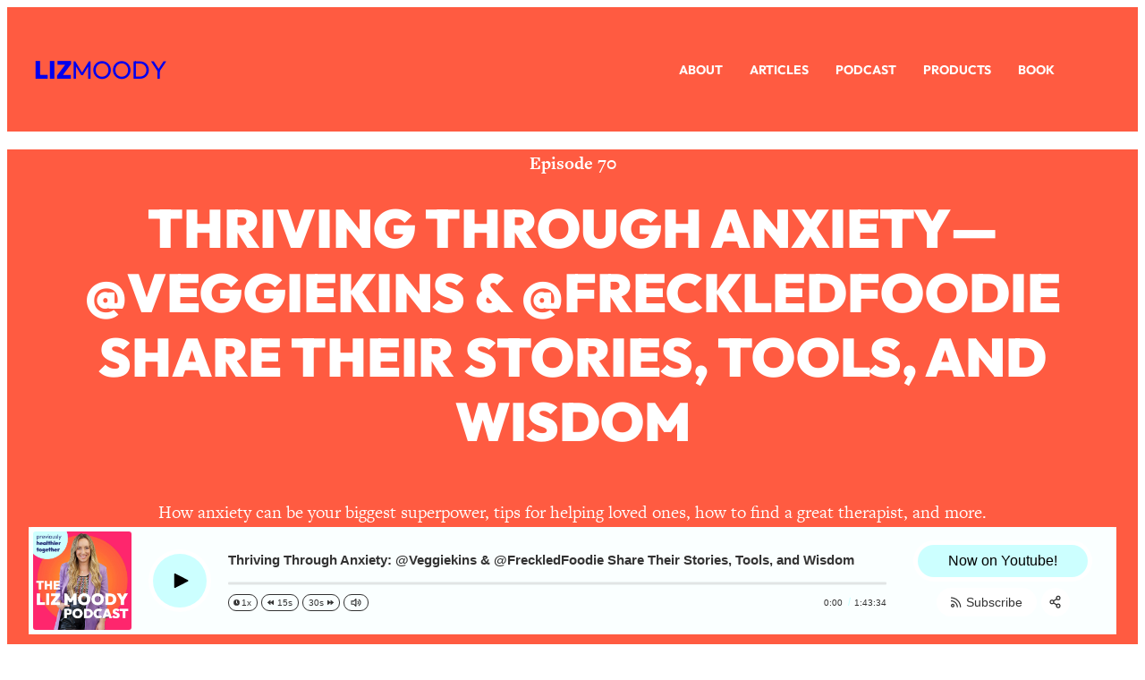

--- FILE ---
content_type: text/html; charset=UTF-8
request_url: https://www.lizmoody.com/healthiertogetherpodcast-thriving-through-anxiety/
body_size: 32482
content:
<!DOCTYPE html>
<html lang="en-US">
<head>
	<meta charset="UTF-8" />
<script>
var gform;gform||(document.addEventListener("gform_main_scripts_loaded",function(){gform.scriptsLoaded=!0}),document.addEventListener("gform/theme/scripts_loaded",function(){gform.themeScriptsLoaded=!0}),window.addEventListener("DOMContentLoaded",function(){gform.domLoaded=!0}),gform={domLoaded:!1,scriptsLoaded:!1,themeScriptsLoaded:!1,isFormEditor:()=>"function"==typeof InitializeEditor,callIfLoaded:function(o){return!(!gform.domLoaded||!gform.scriptsLoaded||!gform.themeScriptsLoaded&&!gform.isFormEditor()||(gform.isFormEditor()&&console.warn("The use of gform.initializeOnLoaded() is deprecated in the form editor context and will be removed in Gravity Forms 3.1."),o(),0))},initializeOnLoaded:function(o){gform.callIfLoaded(o)||(document.addEventListener("gform_main_scripts_loaded",()=>{gform.scriptsLoaded=!0,gform.callIfLoaded(o)}),document.addEventListener("gform/theme/scripts_loaded",()=>{gform.themeScriptsLoaded=!0,gform.callIfLoaded(o)}),window.addEventListener("DOMContentLoaded",()=>{gform.domLoaded=!0,gform.callIfLoaded(o)}))},hooks:{action:{},filter:{}},addAction:function(o,r,e,t){gform.addHook("action",o,r,e,t)},addFilter:function(o,r,e,t){gform.addHook("filter",o,r,e,t)},doAction:function(o){gform.doHook("action",o,arguments)},applyFilters:function(o){return gform.doHook("filter",o,arguments)},removeAction:function(o,r){gform.removeHook("action",o,r)},removeFilter:function(o,r,e){gform.removeHook("filter",o,r,e)},addHook:function(o,r,e,t,n){null==gform.hooks[o][r]&&(gform.hooks[o][r]=[]);var d=gform.hooks[o][r];null==n&&(n=r+"_"+d.length),gform.hooks[o][r].push({tag:n,callable:e,priority:t=null==t?10:t})},doHook:function(r,o,e){var t;if(e=Array.prototype.slice.call(e,1),null!=gform.hooks[r][o]&&((o=gform.hooks[r][o]).sort(function(o,r){return o.priority-r.priority}),o.forEach(function(o){"function"!=typeof(t=o.callable)&&(t=window[t]),"action"==r?t.apply(null,e):e[0]=t.apply(null,e)})),"filter"==r)return e[0]},removeHook:function(o,r,t,n){var e;null!=gform.hooks[o][r]&&(e=(e=gform.hooks[o][r]).filter(function(o,r,e){return!!(null!=n&&n!=o.tag||null!=t&&t!=o.priority)}),gform.hooks[o][r]=e)}});
</script>

	<meta name="viewport" content="width=device-width, initial-scale=1" />
<meta name='robots' content='index, follow, max-image-preview:large, max-snippet:-1, max-video-preview:-1' />

	<!-- This site is optimized with the Yoast SEO plugin v26.5 - https://yoast.com/wordpress/plugins/seo/ -->
	<meta name="description" content="How anxiety can be your biggest superpower, tips for helping loved ones, how to find a great therapist, and more." />
	<link rel="canonical" href="https://www.lizmoody.com/healthiertogetherpodcast-thriving-through-anxiety/" />
	<link rel="next" href="https://www.lizmoody.com/healthiertogetherpodcast-thriving-through-anxiety/?query-1-page=2" />
	<meta property="og:locale" content="en_US" />
	<meta property="og:type" content="article" />
	<meta property="og:title" content="Thriving Through Anxiety on the Healthier Together Podcast | Liz Moody" />
	<meta property="og:description" content="How anxiety can be your biggest superpower, tips for helping loved ones, how to find a great therapist, and more." />
	<meta property="og:url" content="https://www.lizmoody.com/healthiertogetherpodcast-thriving-through-anxiety/" />
	<meta property="og:site_name" content="Liz Moody" />
	<meta property="article:publisher" content="https://www.facebook.com/lizmoodyhere" />
	<meta property="article:author" content="https://www.facebook.com/lizmoodyhere/" />
	<meta property="article:published_time" content="2021-05-19T18:29:40+00:00" />
	<meta property="article:modified_time" content="2023-10-17T11:59:24+00:00" />
	<meta property="og:image" content="https://www.lizmoody.com/wp-content/uploads/2023/10/Liz-Moody-Podcast-Featured-Image-New-1.jpg" />
	<meta property="og:image:width" content="980" />
	<meta property="og:image:height" content="973" />
	<meta property="og:image:type" content="image/jpeg" />
	<meta name="author" content="Liz Moody" />
	<meta name="twitter:card" content="summary_large_image" />
	<meta name="twitter:creator" content="@https://twitter.com/lizmoodyhere" />
	<meta name="twitter:site" content="@lizmoodyhere" />
	<meta name="twitter:label1" content="Written by" />
	<meta name="twitter:data1" content="Liz Moody" />
	<meta name="twitter:label2" content="Est. reading time" />
	<meta name="twitter:data2" content="3 minutes" />
	<script type="application/ld+json" class="yoast-schema-graph">{"@context":"https://schema.org","@graph":[{"@type":"Article","@id":"https://www.lizmoody.com/healthiertogetherpodcast-thriving-through-anxiety/#article","isPartOf":{"@id":"https://www.lizmoody.com/healthiertogetherpodcast-thriving-through-anxiety/"},"author":{"name":"Liz Moody","@id":"https://www.lizmoody.com/#/schema/person/489057bf3c1f52d93970e55f1cbc9842"},"headline":"Thriving Through Anxiety—@Veggiekins &#038; @FreckledFoodie Share Their Stories, Tools, and Wisdom","datePublished":"2021-05-19T18:29:40+00:00","dateModified":"2023-10-17T11:59:24+00:00","mainEntityOfPage":{"@id":"https://www.lizmoody.com/healthiertogetherpodcast-thriving-through-anxiety/"},"wordCount":521,"commentCount":0,"publisher":{"@id":"https://www.lizmoody.com/#organization"},"image":{"@id":"https://www.lizmoody.com/healthiertogetherpodcast-thriving-through-anxiety/#primaryimage"},"thumbnailUrl":"https://www.lizmoody.com/wp-content/uploads/2023/10/Liz-Moody-Podcast-Featured-Image-New-1.jpg","keywords":["Mental Health"],"articleSection":["Liz Moody Podcast"],"inLanguage":"en-US","potentialAction":[{"@type":"CommentAction","name":"Comment","target":["https://www.lizmoody.com/healthiertogetherpodcast-thriving-through-anxiety/#respond"]}]},{"@type":"WebPage","@id":"https://www.lizmoody.com/healthiertogetherpodcast-thriving-through-anxiety/","url":"https://www.lizmoody.com/healthiertogetherpodcast-thriving-through-anxiety/","name":"Thriving Through Anxiety on the Healthier Together Podcast | Liz Moody","isPartOf":{"@id":"https://www.lizmoody.com/#website"},"primaryImageOfPage":{"@id":"https://www.lizmoody.com/healthiertogetherpodcast-thriving-through-anxiety/#primaryimage"},"image":{"@id":"https://www.lizmoody.com/healthiertogetherpodcast-thriving-through-anxiety/#primaryimage"},"thumbnailUrl":"https://www.lizmoody.com/wp-content/uploads/2023/10/Liz-Moody-Podcast-Featured-Image-New-1.jpg","datePublished":"2021-05-19T18:29:40+00:00","dateModified":"2023-10-17T11:59:24+00:00","description":"How anxiety can be your biggest superpower, tips for helping loved ones, how to find a great therapist, and more.","breadcrumb":{"@id":"https://www.lizmoody.com/healthiertogetherpodcast-thriving-through-anxiety/#breadcrumb"},"inLanguage":"en-US","potentialAction":[{"@type":"ReadAction","target":["https://www.lizmoody.com/healthiertogetherpodcast-thriving-through-anxiety/"]}]},{"@type":"ImageObject","inLanguage":"en-US","@id":"https://www.lizmoody.com/healthiertogetherpodcast-thriving-through-anxiety/#primaryimage","url":"https://www.lizmoody.com/wp-content/uploads/2023/10/Liz-Moody-Podcast-Featured-Image-New-1.jpg","contentUrl":"https://www.lizmoody.com/wp-content/uploads/2023/10/Liz-Moody-Podcast-Featured-Image-New-1.jpg","width":980,"height":973,"caption":"The Liz Moody Podcast"},{"@type":"BreadcrumbList","@id":"https://www.lizmoody.com/healthiertogetherpodcast-thriving-through-anxiety/#breadcrumb","itemListElement":[{"@type":"ListItem","position":1,"name":"Home","item":"https://www.lizmoody.com/"},{"@type":"ListItem","position":2,"name":"Thriving Through Anxiety—@Veggiekins &#038; @FreckledFoodie Share Their Stories, Tools, and Wisdom"}]},{"@type":"WebSite","@id":"https://www.lizmoody.com/#website","url":"https://www.lizmoody.com/","name":"Liz Moody","description":"We&#039;re healthier together.","publisher":{"@id":"https://www.lizmoody.com/#organization"},"potentialAction":[{"@type":"SearchAction","target":{"@type":"EntryPoint","urlTemplate":"https://www.lizmoody.com/?s={search_term_string}"},"query-input":{"@type":"PropertyValueSpecification","valueRequired":true,"valueName":"search_term_string"}}],"inLanguage":"en-US"},{"@type":"Organization","@id":"https://www.lizmoody.com/#organization","name":"Liz Moody","url":"https://www.lizmoody.com/","logo":{"@type":"ImageObject","inLanguage":"en-US","@id":"https://www.lizmoody.com/#/schema/logo/image/","url":"https://www.lizmoody.com/wp-content/uploads/2023/10/LIZMOODY.png","contentUrl":"https://www.lizmoody.com/wp-content/uploads/2023/10/LIZMOODY.png","width":359,"height":51,"caption":"Liz Moody"},"image":{"@id":"https://www.lizmoody.com/#/schema/logo/image/"},"sameAs":["https://www.facebook.com/lizmoodyhere","https://x.com/lizmoodyhere","https://instagram.com/lizmoody/","https://www.pinterest.com/healthiertogether/"]},{"@type":"Person","@id":"https://www.lizmoody.com/#/schema/person/489057bf3c1f52d93970e55f1cbc9842","name":"Liz Moody","image":{"@type":"ImageObject","inLanguage":"en-US","@id":"https://www.lizmoody.com/#/schema/person/image/","url":"https://www.lizmoody.com/wp-content/wphb-cache/gravatar/a56/a564ec8e277032e3468f6d12c5ac0e7fx96.jpg","contentUrl":"https://www.lizmoody.com/wp-content/wphb-cache/gravatar/a56/a564ec8e277032e3468f6d12c5ac0e7fx96.jpg","caption":"Liz Moody"},"description":"Liz Moody is a long time writer and editor. Her new cookbook, Healthier Together came out in April 2019 and features more than 100 recipes designed to nourish your bodies and souls. The former food director and Editor-at-Large at MindBodyGreen, her work has also been featured in Vogue, goop, and many publications. She also hosts the podcast Healthier Together, and runs the popular healthy food and lifestyle blog and Instagram account lizmoody.com and @lizmoody, respectively. Her first book, Glow Pops, was released by Clarkson Potter in 2017. She lives in Brooklyn, NY.","sameAs":["https://www.lizmoody.com","https://www.facebook.com/lizmoodyhere/","https://www.instagram.com/lizmoody/","https://www.pinterest.com/heathiertogether/","https://x.com/https://twitter.com/lizmoodyhere"],"url":"https://www.lizmoody.com/author/liz/"}]}</script>
	<!-- / Yoast SEO plugin. -->


<title>Thriving Through Anxiety on the Healthier Together Podcast | Liz Moody</title>
<link rel='dns-prefetch' href='//www.lizmoody.com' />
<link rel='dns-prefetch' href='//stats.wp.com' />
<link rel='dns-prefetch' href='//www.google.com' />
<link rel='dns-prefetch' href='//www.googletagmanager.com' />
<link rel='dns-prefetch' href='//cdn.jsdelivr.net' />
<link rel='dns-prefetch' href='//kit.fontawesome.com' />
<link rel='dns-prefetch' href='//scripts.mediavine.com' />
<link rel='dns-prefetch' href='//ajax.googleapis.com' />
<link rel='dns-prefetch' href='//apis.google.com' />
<link rel='dns-prefetch' href='//google-analytics.com' />
<link rel='dns-prefetch' href='//www.google-analytics.com' />
<link rel='dns-prefetch' href='//ssl.google-analytics.com' />
<link rel='dns-prefetch' href='//ajax.cloudflare.com' />
<link rel='dns-prefetch' href='//use.typekit.net' />
<link rel='dns-prefetch' href='//assets.pinterest.com' />
<link rel='dns-prefetch' href='//connect.facebook.net' />
<link rel='dns-prefetch' href='//www.facebook.com' />
<link rel='dns-prefetch' href='//www.googleadservices.com' />
<link rel='dns-prefetch' href='//chimpstatic.com' />
<link rel="alternate" type="application/rss+xml" title="Liz Moody &raquo; Feed" href="https://www.lizmoody.com/feed/" />
<link rel="alternate" type="application/rss+xml" title="Liz Moody &raquo; Comments Feed" href="https://www.lizmoody.com/comments/feed/" />
<link rel="alternate" type="application/rss+xml" title="Liz Moody &raquo; Thriving Through Anxiety—@Veggiekins &#038; @FreckledFoodie Share Their Stories, Tools, and Wisdom Comments Feed" href="https://www.lizmoody.com/healthiertogetherpodcast-thriving-through-anxiety/feed/" />
<link rel="alternate" title="oEmbed (JSON)" type="application/json+oembed" href="https://www.lizmoody.com/wp-json/oembed/1.0/embed?url=https%3A%2F%2Fwww.lizmoody.com%2Fhealthiertogetherpodcast-thriving-through-anxiety%2F" />
<link rel="alternate" title="oEmbed (XML)" type="text/xml+oembed" href="https://www.lizmoody.com/wp-json/oembed/1.0/embed?url=https%3A%2F%2Fwww.lizmoody.com%2Fhealthiertogetherpodcast-thriving-through-anxiety%2F&#038;format=xml" />
		<style>
			.lazyload,
			.lazyloading {
				max-width: 100%;
			}
		</style>
		<link rel='stylesheet' id='popup-maker-site-css' href='//www.lizmoody.com/wp-content/uploads/pum/pum-site-styles.css?generated=1738448419&#038;ver=1.21.5' media='all' />
<style id='wp-img-auto-sizes-contain-inline-css'>
img:is([sizes=auto i],[sizes^="auto," i]){contain-intrinsic-size:3000px 1500px}
/*# sourceURL=wp-img-auto-sizes-contain-inline-css */
</style>
<link rel='stylesheet' id='smart-podcast-transcripts-plugin-styles-css' href='https://www.lizmoody.com/wp-content/plugins/smart-podcast-transcripts/assets/css/fbxt-styles-no-fonts.css' media='all' />
<link rel='stylesheet' id='dashicons-css' href='https://www.lizmoody.com/wp-includes/css/dashicons.min.css' media='all' />
<style id='mfb-meta-field-block-style-inline-css'>
.wp-block-mfb-meta-field-block,.wp-block-mfb-meta-field-block *{box-sizing:border-box}.wp-block-mfb-meta-field-block.is-layout-flow>.prefix,.wp-block-mfb-meta-field-block.is-layout-flow>.suffix,.wp-block-mfb-meta-field-block.is-layout-flow>.value{margin-block-end:0;margin-block-start:0}.wp-block-mfb-meta-field-block.is-display-inline-block>*{display:inline-block}.wp-block-mfb-meta-field-block.is-display-inline-block .prefix{margin-inline-end:var(--mfb--gap,.5em)}.wp-block-mfb-meta-field-block.is-display-inline-block .suffix{margin-inline-start:var(--mfb--gap,.5em)}.wp-block-mfb-meta-field-block .value img,.wp-block-mfb-meta-field-block .value video{height:auto;max-width:100%}

/*# sourceURL=https://www.lizmoody.com/wp-content/plugins/display-a-meta-field-as-block/build/style-index.css */
</style>
<link rel='stylesheet' id='wp-block-library-css' href='https://www.lizmoody.com/wp-includes/css/dist/block-library/style.min.css' media='all' />
<link rel='stylesheet' id='wp-components-css' href='https://www.lizmoody.com/wp-includes/css/dist/components/style.min.css' media='all' />
<link rel='stylesheet' id='wp-preferences-css' href='https://www.lizmoody.com/wp-includes/css/dist/preferences/style.min.css' media='all' />
<link rel='stylesheet' id='wp-block-editor-css' href='https://www.lizmoody.com/wp-includes/css/dist/block-editor/style.min.css' media='all' />
<link rel='stylesheet' id='popup-maker-block-library-style-css' href='https://www.lizmoody.com/wp-content/uploads/hummingbird-assets/c2ee44cff7baf31fb7ff4127fb18e1ff.css' media='all' />
<style id='global-styles-inline-css'>
:root{--wp--preset--aspect-ratio--square: 1;--wp--preset--aspect-ratio--4-3: 4/3;--wp--preset--aspect-ratio--3-4: 3/4;--wp--preset--aspect-ratio--3-2: 3/2;--wp--preset--aspect-ratio--2-3: 2/3;--wp--preset--aspect-ratio--16-9: 16/9;--wp--preset--aspect-ratio--9-16: 9/16;--wp--preset--color--black: #000000;--wp--preset--color--cyan-bluish-gray: #abb8c3;--wp--preset--color--white: #ffffff;--wp--preset--color--pale-pink: #f78da7;--wp--preset--color--vivid-red: #cf2e2e;--wp--preset--color--luminous-vivid-orange: #ff6900;--wp--preset--color--luminous-vivid-amber: #fcb900;--wp--preset--color--light-green-cyan: #7bdcb5;--wp--preset--color--vivid-green-cyan: #00d084;--wp--preset--color--pale-cyan-blue: #8ed1fc;--wp--preset--color--vivid-cyan-blue: #0693e3;--wp--preset--color--vivid-purple: #9b51e0;--wp--preset--color--base: #ffffff;--wp--preset--color--contrast: #333333;--wp--preset--color--primary: #ff5b41;--wp--preset--color--secondary: #ff256c;--wp--preset--color--tertiary: #ccffff;--wp--preset--color--quaternary: #a18a87;--wp--preset--color--neutral: #fff5eb;--wp--preset--gradient--vivid-cyan-blue-to-vivid-purple: linear-gradient(135deg,rgb(6,147,227) 0%,rgb(155,81,224) 100%);--wp--preset--gradient--light-green-cyan-to-vivid-green-cyan: linear-gradient(135deg,rgb(122,220,180) 0%,rgb(0,208,130) 100%);--wp--preset--gradient--luminous-vivid-amber-to-luminous-vivid-orange: linear-gradient(135deg,rgb(252,185,0) 0%,rgb(255,105,0) 100%);--wp--preset--gradient--luminous-vivid-orange-to-vivid-red: linear-gradient(135deg,rgb(255,105,0) 0%,rgb(207,46,46) 100%);--wp--preset--gradient--very-light-gray-to-cyan-bluish-gray: linear-gradient(135deg,rgb(238,238,238) 0%,rgb(169,184,195) 100%);--wp--preset--gradient--cool-to-warm-spectrum: linear-gradient(135deg,rgb(74,234,220) 0%,rgb(151,120,209) 20%,rgb(207,42,186) 40%,rgb(238,44,130) 60%,rgb(251,105,98) 80%,rgb(254,248,76) 100%);--wp--preset--gradient--blush-light-purple: linear-gradient(135deg,rgb(255,206,236) 0%,rgb(152,150,240) 100%);--wp--preset--gradient--blush-bordeaux: linear-gradient(135deg,rgb(254,205,165) 0%,rgb(254,45,45) 50%,rgb(107,0,62) 100%);--wp--preset--gradient--luminous-dusk: linear-gradient(135deg,rgb(255,203,112) 0%,rgb(199,81,192) 50%,rgb(65,88,208) 100%);--wp--preset--gradient--pale-ocean: linear-gradient(135deg,rgb(255,245,203) 0%,rgb(182,227,212) 50%,rgb(51,167,181) 100%);--wp--preset--gradient--electric-grass: linear-gradient(135deg,rgb(202,248,128) 0%,rgb(113,206,126) 100%);--wp--preset--gradient--midnight: linear-gradient(135deg,rgb(2,3,129) 0%,rgb(40,116,252) 100%);--wp--preset--font-size--small: 18px;--wp--preset--font-size--medium: clamp(18px, 1.125rem + ((1vw - 3.2px) * 0.227), 20px);--wp--preset--font-size--large: clamp(20px, 1.25rem + ((1vw - 3.2px) * 0.455), 24px);--wp--preset--font-size--x-large: clamp(24px, 1.5rem + ((1vw - 3.2px) * 0.455), 28px);--wp--preset--font-size--x-tiny: 12px;--wp--preset--font-size--tiny: 14px;--wp--preset--font-size--x-small: 16px;--wp--preset--font-size--max-36: clamp(30px, 1.875rem + ((1vw - 3.2px) * 0.682), 36px);--wp--preset--font-size--max-32: clamp(30px, 1.875rem + ((1vw - 3.2px) * 0.227), 32px);--wp--preset--font-size--max-46: clamp(36px, 2.25rem + ((1vw - 3.2px) * 1.136), 46px);--wp--preset--font-size--max-56: clamp(46px, 2.875rem + ((1vw - 3.2px) * 1.136), 56px);--wp--preset--font-size--max-60: clamp(42px, 2.625rem + ((1vw - 3.2px) * 2.045), 60px);--wp--preset--font-size--max-72: clamp(48px, 3rem + ((1vw - 3.2px) * 2.727), 72px);--wp--preset--font-family--outfit: Outfit, sans-serif;--wp--preset--font-family--freight-text-pro: "freight-text-pro", serif;--wp--preset--spacing--20: 0.44rem;--wp--preset--spacing--30: 0.67rem;--wp--preset--spacing--40: 1rem;--wp--preset--spacing--50: 1.5rem;--wp--preset--spacing--60: 2.25rem;--wp--preset--spacing--70: 3.38rem;--wp--preset--spacing--80: 5.06rem;--wp--preset--spacing--x-small: 24px;--wp--preset--spacing--small: clamp(30px, 4vw, 40px);--wp--preset--spacing--medium: clamp(40px, 6vw, 60px);--wp--preset--spacing--large: clamp(50px, 8vw, 80px);--wp--preset--spacing--x-large: clamp(60px, 10vw, 100px);--wp--preset--shadow--natural: 6px 6px 9px rgba(0, 0, 0, 0.2);--wp--preset--shadow--deep: 12px 12px 50px rgba(0, 0, 0, 0.4);--wp--preset--shadow--sharp: 6px 6px 0px rgba(0, 0, 0, 0.2);--wp--preset--shadow--outlined: 6px 6px 0px -3px rgb(255, 255, 255), 6px 6px rgb(0, 0, 0);--wp--preset--shadow--crisp: 6px 6px 0px rgb(0, 0, 0);--wp--custom--font-weight--thin: 100;--wp--custom--font-weight--extra-light: 200;--wp--custom--font-weight--light: 300;--wp--custom--font-weight--regular: 400;--wp--custom--font-weight--medium: 500;--wp--custom--font-weight--semi-bold: 600;--wp--custom--font-weight--bold: 700;--wp--custom--font-weight--extra-bold: 800;--wp--custom--font-weight--black: 900;--wp--custom--line-height--body: 1.625;--wp--custom--line-height--heading: 1.1;--wp--custom--line-height--medium: 1.5;--wp--custom--line-height--one: 1;--wp--custom--spacing--gap: 24px;}.wp-block-button .wp-block-button__link{--wp--preset--spacing--x-small: 10px;--wp--preset--spacing--small: 15px;--wp--preset--spacing--medium: 20px;--wp--preset--spacing--large: 30px;--wp--preset--spacing--x-large: 40px;}:root { --wp--style--global--content-size: 800px;--wp--style--global--wide-size: 1200px; }:where(body) { margin: 0; }.wp-site-blocks { padding-top: var(--wp--style--root--padding-top); padding-bottom: var(--wp--style--root--padding-bottom); }.has-global-padding { padding-right: var(--wp--style--root--padding-right); padding-left: var(--wp--style--root--padding-left); }.has-global-padding > .alignfull { margin-right: calc(var(--wp--style--root--padding-right) * -1); margin-left: calc(var(--wp--style--root--padding-left) * -1); }.has-global-padding :where(:not(.alignfull.is-layout-flow) > .has-global-padding:not(.wp-block-block, .alignfull)) { padding-right: 0; padding-left: 0; }.has-global-padding :where(:not(.alignfull.is-layout-flow) > .has-global-padding:not(.wp-block-block, .alignfull)) > .alignfull { margin-left: 0; margin-right: 0; }.wp-site-blocks > .alignleft { float: left; margin-right: 2em; }.wp-site-blocks > .alignright { float: right; margin-left: 2em; }.wp-site-blocks > .aligncenter { justify-content: center; margin-left: auto; margin-right: auto; }:where(.wp-site-blocks) > * { margin-block-start: var(--wp--custom--spacing--gap); margin-block-end: 0; }:where(.wp-site-blocks) > :first-child { margin-block-start: 0; }:where(.wp-site-blocks) > :last-child { margin-block-end: 0; }:root { --wp--style--block-gap: var(--wp--custom--spacing--gap); }:root :where(.is-layout-flow) > :first-child{margin-block-start: 0;}:root :where(.is-layout-flow) > :last-child{margin-block-end: 0;}:root :where(.is-layout-flow) > *{margin-block-start: var(--wp--custom--spacing--gap);margin-block-end: 0;}:root :where(.is-layout-constrained) > :first-child{margin-block-start: 0;}:root :where(.is-layout-constrained) > :last-child{margin-block-end: 0;}:root :where(.is-layout-constrained) > *{margin-block-start: var(--wp--custom--spacing--gap);margin-block-end: 0;}:root :where(.is-layout-flex){gap: var(--wp--custom--spacing--gap);}:root :where(.is-layout-grid){gap: var(--wp--custom--spacing--gap);}.is-layout-flow > .alignleft{float: left;margin-inline-start: 0;margin-inline-end: 2em;}.is-layout-flow > .alignright{float: right;margin-inline-start: 2em;margin-inline-end: 0;}.is-layout-flow > .aligncenter{margin-left: auto !important;margin-right: auto !important;}.is-layout-constrained > .alignleft{float: left;margin-inline-start: 0;margin-inline-end: 2em;}.is-layout-constrained > .alignright{float: right;margin-inline-start: 2em;margin-inline-end: 0;}.is-layout-constrained > .aligncenter{margin-left: auto !important;margin-right: auto !important;}.is-layout-constrained > :where(:not(.alignleft):not(.alignright):not(.alignfull)){max-width: var(--wp--style--global--content-size);margin-left: auto !important;margin-right: auto !important;}.is-layout-constrained > .alignwide{max-width: var(--wp--style--global--wide-size);}body .is-layout-flex{display: flex;}.is-layout-flex{flex-wrap: wrap;align-items: center;}.is-layout-flex > :is(*, div){margin: 0;}body .is-layout-grid{display: grid;}.is-layout-grid > :is(*, div){margin: 0;}body{background-color: var(--wp--preset--color--base);color: var(--wp--preset--color--contrast);font-family: var(--wp--preset--font-family--freight-text-pro);font-size: var(--wp--preset--font-size--medium);font-weight: var(--wp--custom--font-weight--regular);line-height: var(--wp--custom--line-height--body);--wp--style--root--padding-top: 0px;--wp--style--root--padding-right: var(--wp--custom--spacing--gap);--wp--style--root--padding-bottom: 0px;--wp--style--root--padding-left: var(--wp--custom--spacing--gap);}a:where(:not(.wp-element-button)){color: var(--wp--preset--color--contrast);text-decoration: underline;}:root :where(a:where(:not(.wp-element-button)):hover){color: var(--wp--preset--color--contrast);}h1, h2, h3, h4, h5, h6{font-family: var(--wp--preset--font-family--outfit);font-weight: var(--wp--custom--font-weight--bold);line-height: var(--wp--custom--line-height--heading);}h1{font-family: var(--wp--preset--font-family--outfit);font-size: var(--wp--preset--font-size--max-56);font-style: normal;font-weight: 900;line-height: 1.1;text-transform: uppercase;}h2{font-family: var(--wp--preset--font-family--freight-text-pro);font-size: var(--wp--preset--font-size--max-46);font-style: normal;font-weight: 900;line-height: 1.2;}h3{font-family: var(--wp--preset--font-family--freight-text-pro);font-size: var(--wp--preset--font-size--x-large);font-style: normal;font-weight: 700;line-height: 1.2;}h4{font-family: var(--wp--preset--font-family--freight-text-pro);font-size: var(--wp--preset--font-size--large);font-style: normal;font-weight: 700;line-height: 1.5;}h5{font-family: var(--wp--preset--font-family--freight-text-pro);font-size: var(--wp--preset--font-size--small);font-style: normal;font-weight: 700;}h6{font-family: var(--wp--preset--font-family--freight-text-pro);font-size: var(--wp--preset--font-size--tiny);font-style: normal;font-weight: 900;text-transform: uppercase;}:root :where(.wp-element-button, .wp-block-button__link){background-color: var(--wp--preset--color--primary);border-radius: 50px;border-width: 0;color: var(--wp--preset--color--base);font-family: var(--wp--preset--font-family--outfit);font-size: var(--wp--preset--font-size--x-small);font-style: inherit;font-weight: var(--wp--custom--font-weight--bold);letter-spacing: 2.5px;line-height: var(--wp--custom--line-height--medium);padding-top: 21px;padding-right: 24px;padding-bottom: 21px;padding-left: 24px;text-decoration: none;text-transform: uppercase;}:root :where(.wp-element-button:hover, .wp-block-button__link:hover){background-color: var(--wp--preset--color--secondary);}:root :where(.wp-element-caption, .wp-block-audio figcaption, .wp-block-embed figcaption, .wp-block-gallery figcaption, .wp-block-image figcaption, .wp-block-table figcaption, .wp-block-video figcaption){font-size: var(--wp--preset--font-size--x-small);margin-top: 10px;margin-bottom: 0px;}cite{font-size: var(--wp--preset--font-size--x-small);font-style: inherit;}.has-black-color{color: var(--wp--preset--color--black) !important;}.has-cyan-bluish-gray-color{color: var(--wp--preset--color--cyan-bluish-gray) !important;}.has-white-color{color: var(--wp--preset--color--white) !important;}.has-pale-pink-color{color: var(--wp--preset--color--pale-pink) !important;}.has-vivid-red-color{color: var(--wp--preset--color--vivid-red) !important;}.has-luminous-vivid-orange-color{color: var(--wp--preset--color--luminous-vivid-orange) !important;}.has-luminous-vivid-amber-color{color: var(--wp--preset--color--luminous-vivid-amber) !important;}.has-light-green-cyan-color{color: var(--wp--preset--color--light-green-cyan) !important;}.has-vivid-green-cyan-color{color: var(--wp--preset--color--vivid-green-cyan) !important;}.has-pale-cyan-blue-color{color: var(--wp--preset--color--pale-cyan-blue) !important;}.has-vivid-cyan-blue-color{color: var(--wp--preset--color--vivid-cyan-blue) !important;}.has-vivid-purple-color{color: var(--wp--preset--color--vivid-purple) !important;}.has-base-color{color: var(--wp--preset--color--base) !important;}.has-contrast-color{color: var(--wp--preset--color--contrast) !important;}.has-primary-color{color: var(--wp--preset--color--primary) !important;}.has-secondary-color{color: var(--wp--preset--color--secondary) !important;}.has-tertiary-color{color: var(--wp--preset--color--tertiary) !important;}.has-quaternary-color{color: var(--wp--preset--color--quaternary) !important;}.has-neutral-color{color: var(--wp--preset--color--neutral) !important;}.has-black-background-color{background-color: var(--wp--preset--color--black) !important;}.has-cyan-bluish-gray-background-color{background-color: var(--wp--preset--color--cyan-bluish-gray) !important;}.has-white-background-color{background-color: var(--wp--preset--color--white) !important;}.has-pale-pink-background-color{background-color: var(--wp--preset--color--pale-pink) !important;}.has-vivid-red-background-color{background-color: var(--wp--preset--color--vivid-red) !important;}.has-luminous-vivid-orange-background-color{background-color: var(--wp--preset--color--luminous-vivid-orange) !important;}.has-luminous-vivid-amber-background-color{background-color: var(--wp--preset--color--luminous-vivid-amber) !important;}.has-light-green-cyan-background-color{background-color: var(--wp--preset--color--light-green-cyan) !important;}.has-vivid-green-cyan-background-color{background-color: var(--wp--preset--color--vivid-green-cyan) !important;}.has-pale-cyan-blue-background-color{background-color: var(--wp--preset--color--pale-cyan-blue) !important;}.has-vivid-cyan-blue-background-color{background-color: var(--wp--preset--color--vivid-cyan-blue) !important;}.has-vivid-purple-background-color{background-color: var(--wp--preset--color--vivid-purple) !important;}.has-base-background-color{background-color: var(--wp--preset--color--base) !important;}.has-contrast-background-color{background-color: var(--wp--preset--color--contrast) !important;}.has-primary-background-color{background-color: var(--wp--preset--color--primary) !important;}.has-secondary-background-color{background-color: var(--wp--preset--color--secondary) !important;}.has-tertiary-background-color{background-color: var(--wp--preset--color--tertiary) !important;}.has-quaternary-background-color{background-color: var(--wp--preset--color--quaternary) !important;}.has-neutral-background-color{background-color: var(--wp--preset--color--neutral) !important;}.has-black-border-color{border-color: var(--wp--preset--color--black) !important;}.has-cyan-bluish-gray-border-color{border-color: var(--wp--preset--color--cyan-bluish-gray) !important;}.has-white-border-color{border-color: var(--wp--preset--color--white) !important;}.has-pale-pink-border-color{border-color: var(--wp--preset--color--pale-pink) !important;}.has-vivid-red-border-color{border-color: var(--wp--preset--color--vivid-red) !important;}.has-luminous-vivid-orange-border-color{border-color: var(--wp--preset--color--luminous-vivid-orange) !important;}.has-luminous-vivid-amber-border-color{border-color: var(--wp--preset--color--luminous-vivid-amber) !important;}.has-light-green-cyan-border-color{border-color: var(--wp--preset--color--light-green-cyan) !important;}.has-vivid-green-cyan-border-color{border-color: var(--wp--preset--color--vivid-green-cyan) !important;}.has-pale-cyan-blue-border-color{border-color: var(--wp--preset--color--pale-cyan-blue) !important;}.has-vivid-cyan-blue-border-color{border-color: var(--wp--preset--color--vivid-cyan-blue) !important;}.has-vivid-purple-border-color{border-color: var(--wp--preset--color--vivid-purple) !important;}.has-base-border-color{border-color: var(--wp--preset--color--base) !important;}.has-contrast-border-color{border-color: var(--wp--preset--color--contrast) !important;}.has-primary-border-color{border-color: var(--wp--preset--color--primary) !important;}.has-secondary-border-color{border-color: var(--wp--preset--color--secondary) !important;}.has-tertiary-border-color{border-color: var(--wp--preset--color--tertiary) !important;}.has-quaternary-border-color{border-color: var(--wp--preset--color--quaternary) !important;}.has-neutral-border-color{border-color: var(--wp--preset--color--neutral) !important;}.has-vivid-cyan-blue-to-vivid-purple-gradient-background{background: var(--wp--preset--gradient--vivid-cyan-blue-to-vivid-purple) !important;}.has-light-green-cyan-to-vivid-green-cyan-gradient-background{background: var(--wp--preset--gradient--light-green-cyan-to-vivid-green-cyan) !important;}.has-luminous-vivid-amber-to-luminous-vivid-orange-gradient-background{background: var(--wp--preset--gradient--luminous-vivid-amber-to-luminous-vivid-orange) !important;}.has-luminous-vivid-orange-to-vivid-red-gradient-background{background: var(--wp--preset--gradient--luminous-vivid-orange-to-vivid-red) !important;}.has-very-light-gray-to-cyan-bluish-gray-gradient-background{background: var(--wp--preset--gradient--very-light-gray-to-cyan-bluish-gray) !important;}.has-cool-to-warm-spectrum-gradient-background{background: var(--wp--preset--gradient--cool-to-warm-spectrum) !important;}.has-blush-light-purple-gradient-background{background: var(--wp--preset--gradient--blush-light-purple) !important;}.has-blush-bordeaux-gradient-background{background: var(--wp--preset--gradient--blush-bordeaux) !important;}.has-luminous-dusk-gradient-background{background: var(--wp--preset--gradient--luminous-dusk) !important;}.has-pale-ocean-gradient-background{background: var(--wp--preset--gradient--pale-ocean) !important;}.has-electric-grass-gradient-background{background: var(--wp--preset--gradient--electric-grass) !important;}.has-midnight-gradient-background{background: var(--wp--preset--gradient--midnight) !important;}.has-small-font-size{font-size: var(--wp--preset--font-size--small) !important;}.has-medium-font-size{font-size: var(--wp--preset--font-size--medium) !important;}.has-large-font-size{font-size: var(--wp--preset--font-size--large) !important;}.has-x-large-font-size{font-size: var(--wp--preset--font-size--x-large) !important;}.has-x-tiny-font-size{font-size: var(--wp--preset--font-size--x-tiny) !important;}.has-tiny-font-size{font-size: var(--wp--preset--font-size--tiny) !important;}.has-x-small-font-size{font-size: var(--wp--preset--font-size--x-small) !important;}.has-max-36-font-size{font-size: var(--wp--preset--font-size--max-36) !important;}.has-max-32-font-size{font-size: var(--wp--preset--font-size--max-32) !important;}.has-max-46-font-size{font-size: var(--wp--preset--font-size--max-46) !important;}.has-max-56-font-size{font-size: var(--wp--preset--font-size--max-56) !important;}.has-max-60-font-size{font-size: var(--wp--preset--font-size--max-60) !important;}.has-max-72-font-size{font-size: var(--wp--preset--font-size--max-72) !important;}.has-outfit-font-family{font-family: var(--wp--preset--font-family--outfit) !important;}.has-freight-text-pro-font-family{font-family: var(--wp--preset--font-family--freight-text-pro) !important;}
/*# sourceURL=global-styles-inline-css */
</style>
<style id='core-block-supports-inline-css'>
.wp-elements-bc9da510189fd619f3c54a54ec0d23e8 a:where(:not(.wp-element-button)){color:var(--wp--preset--color--base);}.wp-container-core-group-is-layout-c0d5ccf6{flex-wrap:nowrap;gap:0;}.wp-container-content-9cfa9a5a{flex-grow:1;}.wp-container-core-group-is-layout-0aea90fc{gap:10px;justify-content:flex-end;}.wp-container-core-group-is-layout-b585a4aa{justify-content:space-between;}.wp-container-core-group-is-layout-a8b1f074 > .alignfull{margin-right:calc(30px * -1);margin-left:calc(30px * -1);}.wp-container-core-buttons-is-layout-c7f24753{justify-content:center;}.wp-container-core-group-is-layout-19e250f3 > *{margin-block-start:0;margin-block-end:0;}.wp-container-core-group-is-layout-19e250f3 > * + *{margin-block-start:0;margin-block-end:0;}.wp-container-core-group-is-layout-a0de3d40 > :where(:not(.alignleft):not(.alignright):not(.alignfull)){max-width:200px;margin-left:auto !important;margin-right:auto !important;}.wp-container-core-group-is-layout-a0de3d40 > .alignwide{max-width:200px;}.wp-container-core-group-is-layout-a0de3d40 .alignfull{max-width:none;}.wp-container-core-group-is-layout-3c0d92d5 > :where(:not(.alignleft):not(.alignright):not(.alignfull)){max-width:880px;margin-left:auto !important;margin-right:auto !important;}.wp-container-core-group-is-layout-3c0d92d5 > .alignwide{max-width:880px;}.wp-container-core-group-is-layout-3c0d92d5 .alignfull{max-width:none;}.wp-elements-c71b003d5e1119f176fc60c9af4541df a:where(:not(.wp-element-button)){color:var(--wp--preset--color--secondary);}.wp-container-core-group-is-layout-4842a0e9 > .alignfull{margin-right:calc(var(--wp--preset--spacing--x-small) * -1);margin-left:calc(var(--wp--preset--spacing--x-small) * -1);}.wp-container-core-group-is-layout-fe9cc265{flex-direction:column;align-items:flex-start;}.wp-container-core-columns-is-layout-28f84493{flex-wrap:nowrap;}.wp-container-core-group-is-layout-bf81e6e2 > :where(:not(.alignleft):not(.alignright):not(.alignfull)){max-width:720px;margin-left:auto !important;margin-right:auto !important;}.wp-container-core-group-is-layout-bf81e6e2 > .alignwide{max-width:720px;}.wp-container-core-group-is-layout-bf81e6e2 .alignfull{max-width:none;}.wp-container-core-buttons-is-layout-a89b3969{justify-content:center;}.wp-container-core-group-is-layout-d504add8 > :where(:not(.alignleft):not(.alignright):not(.alignfull)){max-width:1040px;margin-left:auto !important;margin-right:auto !important;}.wp-container-core-group-is-layout-d504add8 > .alignwide{max-width:1040px;}.wp-container-core-group-is-layout-d504add8 .alignfull{max-width:none;}.wp-container-core-group-is-layout-d504add8 > .alignfull{margin-right:calc(30px * -1);margin-left:calc(30px * -1);}.wp-container-core-group-is-layout-4b0a85f0{flex-wrap:nowrap;gap:5px;}.wp-container-core-column-is-layout-6d8aaa9a > *{margin-block-start:0;margin-block-end:0;}.wp-container-core-column-is-layout-6d8aaa9a > * + *{margin-block-start:12px;margin-block-end:0;}.wp-container-core-group-is-layout-9a4c8acf > .alignfull{margin-right:calc(var(--wp--preset--spacing--small) * -1);margin-left:calc(var(--wp--preset--spacing--small) * -1);}.wp-container-core-post-template-is-layout-02493678{grid-template-columns:repeat(2, minmax(0, 1fr));}.wp-elements-45536654772a791895bf1c09490e4a19 a:where(:not(.wp-element-button)){color:var(--wp--preset--color--primary);}.wp-container-core-query-pagination-is-layout-a89b3969{justify-content:center;}.wp-container-core-group-is-layout-24ceeb88 > :where(:not(.alignleft):not(.alignright):not(.alignfull)){max-width:1200px;margin-left:auto !important;margin-right:auto !important;}.wp-container-core-group-is-layout-24ceeb88 > .alignwide{max-width:1200px;}.wp-container-core-group-is-layout-24ceeb88 .alignfull{max-width:none;}.wp-container-core-group-is-layout-24ceeb88 > .alignfull{margin-right:calc(30px * -1);margin-left:calc(30px * -1);}.wp-elements-9d5b5eb0c69a12892809030c1da47a11 a:where(:not(.wp-element-button)){color:var(--wp--preset--color--primary);}.wp-container-core-group-is-layout-a3a559bc{gap:0;}.wp-container-core-group-is-layout-b56ea84c{gap:10px;}.wp-container-core-group-is-layout-7b1a1c6a{justify-content:space-between;}.wp-container-core-column-is-layout-fe0e2ea3 > *{margin-block-start:0;margin-block-end:0;}.wp-container-core-column-is-layout-fe0e2ea3 > * + *{margin-block-start:10px;margin-block-end:0;}.wp-container-core-columns-is-layout-e905d13b{flex-wrap:nowrap;}.wp-container-core-group-is-layout-57313e98{flex-wrap:nowrap;}.wp-container-core-group-is-layout-dbf27b9b > .alignfull{margin-right:calc(var(--wp--preset--spacing--small) * -1);margin-left:calc(var(--wp--preset--spacing--small) * -1);}.wp-container-core-columns-is-layout-cae95cc4{flex-wrap:nowrap;gap:var(--wp--preset--spacing--small) var(--wp--preset--spacing--x-large);}.wp-container-core-group-is-layout-d435df15 > .alignfull{margin-right:calc(var(--wp--preset--spacing--x-small) * -1);margin-left:calc(var(--wp--preset--spacing--x-small) * -1);}
/*# sourceURL=core-block-supports-inline-css */
</style>
<style id='wp-block-template-skip-link-inline-css'>

		.skip-link.screen-reader-text {
			border: 0;
			clip-path: inset(50%);
			height: 1px;
			margin: -1px;
			overflow: hidden;
			padding: 0;
			position: absolute !important;
			width: 1px;
			word-wrap: normal !important;
		}

		.skip-link.screen-reader-text:focus {
			background-color: #eee;
			clip-path: none;
			color: #444;
			display: block;
			font-size: 1em;
			height: auto;
			left: 5px;
			line-height: normal;
			padding: 15px 23px 14px;
			text-decoration: none;
			top: 5px;
			width: auto;
			z-index: 100000;
		}
/*# sourceURL=wp-block-template-skip-link-inline-css */
</style>
<link rel='stylesheet' id='jetpack-instant-search-css' href='https://www.lizmoody.com/wp-content/uploads/hummingbird-assets/8c85099561199085af1c4fd9f91f3d66.css' media='all' />
<link rel='stylesheet' id='megamenu-css' href='https://www.lizmoody.com/wp-content/uploads/maxmegamenu/style.css' media='all' />
<link rel='stylesheet' id='lizmoody-css' href='https://www.lizmoody.com/wp-content/themes/lizmoody/style.css' media='all' />
<link rel='stylesheet' id='slick-carousel-css' href='https://cdn.jsdelivr.net/npm/slick-carousel@1.8.1/slick/slick.css' media='all' />
<link rel='stylesheet' id='slick-carousel-theme-css' href='https://cdn.jsdelivr.net/npm/slick-carousel@1.8.1/slick/slick-theme.css' media='all' />
<link rel='stylesheet' id='font-awesome-cdn-webfont-5809fc1f75-css' href='https://kit.fontawesome.com/5809fc1f75.css' media='all' />
<script src="https://www.lizmoody.com/wp-includes/js/jquery/jquery.min.js" id="jquery-core-js"></script>
<script src="https://www.lizmoody.com/wp-includes/js/jquery/jquery-migrate.min.js" id="jquery-migrate-js"></script>
<script defer='defer' src="https://www.lizmoody.com/wp-content/plugins/gravityforms/js/jquery.json.min.js" id="gform_json-js"></script>
<script id="gform_gravityforms-js-extra">
var gf_global = {"gf_currency_config":{"name":"U.S. Dollar","symbol_left":"$","symbol_right":"","symbol_padding":"","thousand_separator":",","decimal_separator":".","decimals":2,"code":"USD"},"base_url":"https://www.lizmoody.com/wp-content/plugins/gravityforms","number_formats":[],"spinnerUrl":"https://www.lizmoody.com/wp-content/plugins/gravityforms/images/spinner.svg","version_hash":"4aafe0b18f217be0387d9bf04e07daee","strings":{"newRowAdded":"New row added.","rowRemoved":"Row removed","formSaved":"The form has been saved.  The content contains the link to return and complete the form."}};
var gform_i18n = {"datepicker":{"days":{"monday":"Mo","tuesday":"Tu","wednesday":"We","thursday":"Th","friday":"Fr","saturday":"Sa","sunday":"Su"},"months":{"january":"January","february":"February","march":"March","april":"April","may":"May","june":"June","july":"July","august":"August","september":"September","october":"October","november":"November","december":"December"},"firstDay":1,"iconText":"Select date"}};
var gf_legacy_multi = {"18":""};
var gform_gravityforms = {"strings":{"invalid_file_extension":"This type of file is not allowed. Must be one of the following:","delete_file":"Delete this file","in_progress":"in progress","file_exceeds_limit":"File exceeds size limit","illegal_extension":"This type of file is not allowed.","max_reached":"Maximum number of files reached","unknown_error":"There was a problem while saving the file on the server","currently_uploading":"Please wait for the uploading to complete","cancel":"Cancel","cancel_upload":"Cancel this upload","cancelled":"Cancelled","error":"Error","message":"Message"},"vars":{"images_url":"https://www.lizmoody.com/wp-content/plugins/gravityforms/images"}};
//# sourceURL=gform_gravityforms-js-extra
</script>
<script defer='defer' src="https://www.lizmoody.com/wp-content/plugins/gravityforms/js/gravityforms.min.js" id="gform_gravityforms-js"></script>
<script defer='defer' src="https://www.lizmoody.com/wp-content/uploads/hummingbird-assets/b21b578eba6bdd60f6448e9e9eeee7a3.js" id="gform_recaptcha-js"></script>
<script defer='defer' src="https://www.lizmoody.com/wp-content/plugins/gravityforms/assets/js/dist/utils.min.js" id="gform_gravityforms_utils-js"></script>

<!-- Google tag (gtag.js) snippet added by Site Kit -->
<!-- Google Analytics snippet added by Site Kit -->
<script src="https://www.googletagmanager.com/gtag/js?id=G-W9DW9HH9KR" id="google_gtagjs-js" async></script>
<script id="google_gtagjs-js-after">
window.dataLayer = window.dataLayer || [];function gtag(){dataLayer.push(arguments);}
gtag("set","linker",{"domains":["www.lizmoody.com"]});
gtag("js", new Date());
gtag("set", "developer_id.dZTNiMT", true);
gtag("config", "G-W9DW9HH9KR");
//# sourceURL=google_gtagjs-js-after
</script>
<link rel="https://api.w.org/" href="https://www.lizmoody.com/wp-json/" /><link rel="alternate" title="JSON" type="application/json" href="https://www.lizmoody.com/wp-json/wp/v2/posts/29220" /><link rel="EditURI" type="application/rsd+xml" title="RSD" href="https://www.lizmoody.com/xmlrpc.php?rsd" />
<meta name="generator" content="WordPress 6.9" />
<link rel='shortlink' href='https://www.lizmoody.com/?p=29220' />
<meta name="generator" content="Site Kit by Google 1.167.0" /><script src="https://kit.fontawesome.com/d67839388f.js" crossorigin="anonymous"></script>
<!-- <link rel="preload" href="/wp-content/themes/lizmoody/dist/fonts/caslon-graphique-d_bc613a57.woff2" as="font" type="font/woff2" crossorigin> -->
<!-- <div id="mediavine-settings" data-blocklist-all="1" ></div> -->
<script data-cfasync="false" type="text/javascript" async="async" data-noptimize="1" data-cfasync="false" src="//scripts.mediavine.com/tags/liz-moody.js"></script>
<!-- Facebook Pixel Code -->
<script async>
  !function(f,b,e,v,n,t,s)
  {if(f.fbq)return;n=f.fbq=function(){n.callMethod?
  n.callMethod.apply(n,arguments):n.queue.push(arguments)};
  if(!f._fbq)f._fbq=n;n.push=n;n.loaded=!0;n.version='2.0';
  n.queue=[];t=b.createElement(e);t.async=!0;
  t.src=v;s=b.getElementsByTagName(e)[0];
  s.parentNode.insertBefore(t,s)}(window, document,'script',
  'https://connect.facebook.net/en_US/fbevents.js');
  fbq('init', '409771776246260');
  fbq('track', 'PageView');
</script>
<noscript>
  <img height="1" width="1" style="display:none" 
       src="https://www.facebook.com/tr?id=409771776246260&ev=PageView&noscript=1"/>
</noscript>
<style>
.z-100 {z-index:100;}

/* Mediavine Mobile CSS */
@media only screen and (max-width: 359px) {
.instagram-media {
min-width: 100% !important;
}
.entry-content.wp-block-post-content.has-global-padding.is-layout-constrained.wp-block-post-content-is-layout-constrained {
padding-left: 10px !important;
padding-right: 10px !important;
}
}
#consumer-privacy-footer-wrapper {
  background-color: #fff5eb;
  padding: 4px 4px 80px 4px;
}
#fixed_container_bottom {
  margin-bottom: 83px !important;
}
@media only screen and (max-width: 619px) {
#fixed_container_bottom {
  margin-bottom: 55px !important;
}
}
.post-template-wp-custom-template-single-podcast #fixed_container_bottom {
  margin-bottom: 0 !important;
}
.fbx-player-wrapper {
  z-index: 99999999999;
}
/* Mediavine CSS END */
</style>
<!--
<style>
#appMain article .mv-ad-box {
    background-color: rgba(255,255,255,0);
    border-right: 3px solid #f7cc88;
    margin-bottom: 0;
}
.single-post article .mv-ad-box {
    background-color: rgba(255,255,255,0);
    margin-left: auto;
    max-width: 689px;
    margin-right: auto;
}
#adhesion_desktop_wrapper {
    background-color: rgba(255,255,255,0);
}
.tasty-recipes-print .mv-ad-box {
    display: none;
}
.tasty-recipes-ingredients-header, .tasty-recipes-ingredients-clipboard-container, .tasty-recipes-scale-container {
    display: block !important;
}
.tasty-recipes-scale-container {
    margin-left: 15px;
    float: none !important;
}
@media only screen and (max-width: 576px) {
.tasty-recipes .mv-ad-box, .mv-ad-box[data-slotid="recipe_btf"] {
float: none !important
}
}@media only screen and (max-width: 399px) {
.jumbotron .order-1 img {
max-width:100%!important;
}
}
@media only screen and (max-width: 359px) {
.content > .col-12{
padding-left: 10px !important;
padding-right: 10px !important;
}
.post{
border-right: 0px !important;
}
.wp-block-embed-instagram iframe{
min-width: unset !important;
}
.tasty-recipes-ingredients{
padding-left: .25em!important;
}
}
.dropdown-menu {
  max-width: 340px !important;
}
.top-calls .card .card-body {
    margin: -20% auto 30px;
    background-color: #fff;
    width: 86%;
}
@media (max-width: 767.98px) {
.top-calls .card .card-body {
    margin: -188px 0 40px 20%;
    width: 80%;
    min-height: 160px;
}
}
</style>
-->
	<style>img#wpstats{display:none}</style>
				<script>
			document.documentElement.className = document.documentElement.className.replace('no-js', 'js');
		</script>
				<style>
			.no-js img.lazyload {
				display: none;
			}

			figure.wp-block-image img.lazyloading {
				min-width: 150px;
			}

			.lazyload,
			.lazyloading {
				--smush-placeholder-width: 100px;
				--smush-placeholder-aspect-ratio: 1/1;
				width: var(--smush-image-width, var(--smush-placeholder-width)) !important;
				aspect-ratio: var(--smush-image-aspect-ratio, var(--smush-placeholder-aspect-ratio)) !important;
			}

						.lazyload, .lazyloading {
				opacity: 0;
			}

			.lazyloaded {
				opacity: 1;
				transition: opacity 150ms;
				transition-delay: 0ms;
			}

					</style>
		<link rel="stylesheet" href="https://use.typekit.net/qjd3vxz.css">
<!-- Google Tag Manager snippet added by Site Kit -->
<script>
			( function( w, d, s, l, i ) {
				w[l] = w[l] || [];
				w[l].push( {'gtm.start': new Date().getTime(), event: 'gtm.js'} );
				var f = d.getElementsByTagName( s )[0],
					j = d.createElement( s ), dl = l != 'dataLayer' ? '&l=' + l : '';
				j.async = true;
				j.src = 'https://www.googletagmanager.com/gtm.js?id=' + i + dl;
				f.parentNode.insertBefore( j, f );
			} )( window, document, 'script', 'dataLayer', 'GTM-52LNJWC' );
			
</script>

<!-- End Google Tag Manager snippet added by Site Kit -->
<style class='wp-fonts-local'>
@font-face{font-family:Outfit;font-style:normal;font-weight:100 900;font-display:block;src:url('https://www.lizmoody.com/wp-content/themes/lizmoody/assets/fonts/Outfit-Variable.woff2') format('woff2');font-stretch:normal;}
</style>
<link rel="icon" href="https://www.lizmoody.com/wp-content/uploads/2023/09/Favicon-liz-moody-80x80.png" sizes="32x32" />
<link rel="icon" href="https://www.lizmoody.com/wp-content/uploads/2023/09/Favicon-liz-moody.png" sizes="192x192" />
<link rel="apple-touch-icon" href="https://www.lizmoody.com/wp-content/uploads/2023/09/Favicon-liz-moody.png" />
<meta name="msapplication-TileImage" content="https://www.lizmoody.com/wp-content/uploads/2023/09/Favicon-liz-moody.png" />
<style type="text/css">/** Mega Menu CSS: fs **/</style>
</head>

<body data-rsssl=1 class="wp-singular post-template post-template-wp-custom-template-single-podcast single single-post postid-29220 single-format-standard wp-embed-responsive wp-theme-lizmoody jps-theme-lizmoody mega-menu-max-mega-menu-1">
		<!-- Google Tag Manager (noscript) snippet added by Site Kit -->
		<noscript>
			<iframe src="https://www.googletagmanager.com/ns.html?id=GTM-52LNJWC" height="0" width="0" style="display:none;visibility:hidden"></iframe>
		</noscript>
		<!-- End Google Tag Manager (noscript) snippet added by Site Kit -->
		
<div class="wp-site-blocks"><header class="wp-block-template-part">
<div class="wp-block-group alignfull has-primary-background-color has-background has-global-padding is-layout-constrained wp-container-core-group-is-layout-a8b1f074 wp-block-group-is-layout-constrained" style="margin-top:0px;padding-top:30px;padding-right:30px;padding-bottom:30px;padding-left:30px">
<div class="wp-block-group alignwide position-relative is-content-justification-space-between is-layout-flex wp-container-core-group-is-layout-b585a4aa wp-block-group-is-layout-flex">
<div class="wp-block-group logo-text has-link-color has-outfit-font-family wp-elements-bc9da510189fd619f3c54a54ec0d23e8 is-nowrap is-layout-flex wp-container-core-group-is-layout-c0d5ccf6 wp-block-group-is-layout-flex">
<h2 class="wp-block-heading is-style-no-decoration has-outfit-font-family has-x-large-font-size" style="font-style:normal;font-weight:800;text-transform:uppercase"><a href="https://www.lizmoody.com/">Liz</a></h2>



<h2 class="wp-block-heading is-style-no-decoration has-outfit-font-family has-x-large-font-size" style="font-style:normal;font-weight:400;text-transform:uppercase"><a href="https://www.lizmoody.com/">Moody</a></h2>
</div>



<div class="wp-block-group menu-with-search wp-container-content-9cfa9a5a is-content-justification-right is-layout-flex wp-container-core-group-is-layout-0aea90fc wp-block-group-is-layout-flex"><div id="mega-menu-wrap-max_mega_menu_1" class="mega-menu-wrap"><div class="mega-menu-toggle"><div class="mega-toggle-blocks-left"></div><div class="mega-toggle-blocks-center"></div><div class="mega-toggle-blocks-right"><div class='mega-toggle-block mega-menu-toggle-animated-block mega-toggle-block-1' id='mega-toggle-block-1'><button aria-label="Toggle Menu" class="mega-toggle-animated mega-toggle-animated-slider" type="button" aria-expanded="false">
                  <span class="mega-toggle-animated-box">
                    <span class="mega-toggle-animated-inner"></span>
                  </span>
                </button></div></div></div><ul id="mega-menu-max_mega_menu_1" class="mega-menu max-mega-menu mega-menu-horizontal mega-no-js" data-event="hover_intent" data-effect="fade_up" data-effect-speed="200" data-effect-mobile="disabled" data-effect-speed-mobile="0" data-mobile-force-width="body" data-second-click="disabled" data-document-click="collapse" data-vertical-behaviour="standard" data-breakpoint="768" data-unbind="true" data-mobile-state="collapse_all" data-mobile-direction="vertical" data-hover-intent-timeout="300" data-hover-intent-interval="100"><li class="mega-menu-item mega-menu-item-type-post_type mega-menu-item-object-page mega-menu-item-has-children mega-menu-megamenu mega-menu-grid mega-align-bottom-left mega-menu-grid mega-menu-item-35111" id="mega-menu-item-35111"><a class="mega-menu-link" href="https://www.lizmoody.com/about/" aria-expanded="false" tabindex="0">About<span class="mega-indicator" aria-hidden="true"></span></a>
<ul class="mega-sub-menu" role='presentation'>
<li class="mega-menu-row" id="mega-menu-35111-0">
	<ul class="mega-sub-menu" style='--columns:12' role='presentation'>
<li class="mega-menu-column mega-menu-columns-3-of-12" style="--columns:12; --span:3" id="mega-menu-35111-0-0">
		<ul class="mega-sub-menu">
<li class="mega-menu-item mega-menu-item-type-widget widget_text mega-menu-item-text-15" id="mega-menu-item-text-15"><h4 class="mega-block-title">About me</h4>			<div class="textwidget"></div>
		</li>		</ul>
</li><li class="mega-menu-column mega-menu-columns-3-of-12" style="--columns:12; --span:3" id="mega-menu-35111-0-1">
		<ul class="mega-sub-menu">
<li class="mega-menu-item mega-menu-item-type-widget widget_nav_menu mega-menu-item-nav_menu-2" id="mega-menu-item-nav_menu-2"><div class="menu-about-me-container"><ul id="menu-about-me" class="menu"><li id="menu-item-35629" class="menu-item menu-item-type-post_type menu-item-object-page menu-item-35629"><a href="https://www.lizmoody.com/about/">Meet Liz</a></li>
<li id="menu-item-37272" class="menu-item menu-item-type-custom menu-item-object-custom menu-item-37272"><a href="/about#press">Press &#038; Media</a></li>
<li id="menu-item-37273" class="menu-item menu-item-type-custom menu-item-object-custom menu-item-37273"><a href="/about/#work-together-form">Contact</a></li>
</ul></div></li>		</ul>
</li><li class="mega-menu-column mega-menu-columns-6-of-12" style="--columns:12; --span:6" id="mega-menu-35111-0-2">
		<ul class="mega-sub-menu">
<li class="mega-menu-item mega-menu-item-type-widget widget_media_image mega-menu-item-media_image-2" id="mega-menu-item-media_image-2"><img width="1804" height="807" src="https://www.lizmoody.com/wp-content/uploads/2023/09/liz-moody-megamenu-about-100-ways-change-life-book.png" class="image wp-image-37204  attachment-full size-full" alt="" style="max-width: 100%; height: auto;" decoding="async" fetchpriority="high" srcset="https://www.lizmoody.com/wp-content/uploads/2023/09/liz-moody-megamenu-about-100-ways-change-life-book.png 1804w, https://www.lizmoody.com/wp-content/uploads/2023/09/liz-moody-megamenu-about-100-ways-change-life-book-1200x537.png 1200w, https://www.lizmoody.com/wp-content/uploads/2023/09/liz-moody-megamenu-about-100-ways-change-life-book-640x286.png 640w, https://www.lizmoody.com/wp-content/uploads/2023/09/liz-moody-megamenu-about-100-ways-change-life-book-768x344.png 768w, https://www.lizmoody.com/wp-content/uploads/2023/09/liz-moody-megamenu-about-100-ways-change-life-book-1536x687.png 1536w, https://www.lizmoody.com/wp-content/uploads/2023/09/liz-moody-megamenu-about-100-ways-change-life-book-550x246.png 550w, https://www.lizmoody.com/wp-content/uploads/2023/09/liz-moody-megamenu-about-100-ways-change-life-book-300x134.png 300w" sizes="(max-width: 1804px) 100vw, 1804px" /></li>		</ul>
</li>	</ul>
</li></ul>
</li><li class="mega-menu-item mega-menu-item-type-post_type mega-menu-item-object-page mega-menu-item-has-children mega-menu-megamenu mega-menu-grid mega-align-bottom-left mega-menu-grid mega-menu-item-35165" id="mega-menu-item-35165"><a class="mega-menu-link" href="https://www.lizmoody.com/articles/" aria-expanded="false" tabindex="0">Articles<span class="mega-indicator" aria-hidden="true"></span></a>
<ul class="mega-sub-menu" role='presentation'>
<li class="mega-menu-row" id="mega-menu-35165-0">
	<ul class="mega-sub-menu" style='--columns:12' role='presentation'>
<li class="mega-menu-column mega-menu-columns-3-of-12" style="--columns:12; --span:3" id="mega-menu-35165-0-0">
		<ul class="mega-sub-menu">
<li class="mega-menu-item mega-menu-item-type-widget widget_text mega-menu-item-text-16" id="mega-menu-item-text-16"><h4 class="mega-block-title">ARTICLES</h4>			<div class="textwidget"><p><a class="view-all" href="/articles/">VIEW ALL ARTICLES</a></p>
</div>
		</li>		</ul>
</li><li class="mega-menu-column mega-menu-columns-3-of-12" style="--columns:12; --span:3" id="mega-menu-35165-0-1">
		<ul class="mega-sub-menu">
<li class="mega-menu-item mega-menu-item-type-widget widget_text mega-menu-item-text-21" id="mega-menu-item-text-21">			<div class="textwidget"><ul class="postsbycategory articles widget_recent_entries"><li><a href="https://www.lizmoody.com/cardamom-rose-orange-mocktail/" rel="bookmark"><img decoding="async" width="120" height="213" data-src="https://www.lizmoody.com/wp-content/uploads/2024/02/jenny-640x1138.jpeg" class="attachment-120x215 size-120x215 wp-post-image lazyload" alt="" data-srcset="https://www.lizmoody.com/wp-content/uploads/2024/02/jenny-640x1138.jpeg 640w, https://www.lizmoody.com/wp-content/uploads/2024/02/jenny-768x1365.jpeg 768w, https://www.lizmoody.com/wp-content/uploads/2024/02/jenny-864x1536.jpeg 864w, https://www.lizmoody.com/wp-content/uploads/2024/02/jenny-1080x1920.jpeg 1080w, https://www.lizmoody.com/wp-content/uploads/2024/02/jenny-253x450.jpeg 253w, https://www.lizmoody.com/wp-content/uploads/2024/02/jenny-169x300.jpeg 169w, https://www.lizmoody.com/wp-content/uploads/2024/02/jenny.jpeg 1152w" data-sizes="auto" src="[data-uri]" style="--smush-placeholder-width: 120px; --smush-placeholder-aspect-ratio: 120/213;" data-original-sizes="(max-width: 120px) 100vw, 120px" /><div class="title-box"><h5>Cardamom Rose Orange Mocktail (The Jenny)</h5></div></a></li></ul>
</div>
		</li>		</ul>
</li><li class="mega-menu-column mega-menu-columns-3-of-12" style="--columns:12; --span:3" id="mega-menu-35165-0-2">
		<ul class="mega-sub-menu">
<li class="mega-menu-item mega-menu-item-type-widget widget_nav_menu mega-menu-item-nav_menu-5" id="mega-menu-item-nav_menu-5"><h4 class="mega-block-title">Lifestyle</h4><div class="menu-lifestyle-container"><ul id="menu-lifestyle" class="menu"><li id="menu-item-35641" class="menu-item menu-item-type-custom menu-item-object-custom menu-item-35641"><a href="/tag/travel-guide/">Travel guide</a></li>
<li id="menu-item-35642" class="menu-item menu-item-type-custom menu-item-object-custom menu-item-35642"><a href="/tag/holiday/">Holiday</a></li>
<li id="menu-item-35643" class="menu-item menu-item-type-custom menu-item-object-custom menu-item-35643"><a href="/tag/beauty/">Beauty</a></li>
<li id="menu-item-35644" class="menu-item menu-item-type-custom menu-item-object-custom menu-item-35644"><a href="/tag/healthy-travel-guide/">Healthy travel guide</a></li>
</ul></div></li>		</ul>
</li><li class="mega-menu-column mega-menu-columns-3-of-12" style="--columns:12; --span:3" id="mega-menu-35165-0-3">
		<ul class="mega-sub-menu">
<li class="mega-menu-item mega-menu-item-type-widget widget_nav_menu mega-menu-item-nav_menu-6" id="mega-menu-item-nav_menu-6"><h4 class="mega-block-title">Recipes</h4><div class="menu-mega-menu-recipes-container"><ul id="menu-mega-menu-recipes" class="menu"><li id="menu-item-35647" class="menu-item menu-item-type-custom menu-item-object-custom menu-item-35647"><a href="/tag/weeknight-dinners/">Weeknight Dinners</a></li>
<li id="menu-item-35645" class="menu-item menu-item-type-custom menu-item-object-custom menu-item-35645"><a href="/tag/gluten-free/">Gluten free</a></li>
<li id="menu-item-35646" class="menu-item menu-item-type-custom menu-item-object-custom menu-item-35646"><a href="/tag/healthy/">Healthy</a></li>
<li id="menu-item-35648" class="menu-item menu-item-type-custom menu-item-object-custom menu-item-35648"><a href="/tag/dairy-free/">Dairy free</a></li>
</ul></div></li>		</ul>
</li>	</ul>
</li></ul>
</li><li class="mega-menu-item mega-menu-item-type-post_type mega-menu-item-object-page mega-menu-item-has-children mega-menu-megamenu mega-menu-grid mega-align-bottom-left mega-menu-grid mega-menu-item-35382" id="mega-menu-item-35382"><a class="mega-menu-link" href="https://www.lizmoody.com/the-liz-moody-podcast/" aria-expanded="false" tabindex="0">Podcast<span class="mega-indicator" aria-hidden="true"></span></a>
<ul class="mega-sub-menu" role='presentation'>
<li class="mega-menu-row" id="mega-menu-35382-0">
	<ul class="mega-sub-menu" style='--columns:12' role='presentation'>
<li class="mega-menu-column mega-menu-columns-3-of-12" style="--columns:12; --span:3" id="mega-menu-35382-0-0">
		<ul class="mega-sub-menu">
<li class="mega-menu-item mega-menu-item-type-widget widget_text mega-menu-item-text-17" id="mega-menu-item-text-17"><h4 class="mega-block-title">Podcast</h4>			<div class="textwidget"><p><a class="view-all" href="/new/podcast/">VIEW ALL EPISODES</a></p>
</div>
		</li>		</ul>
</li><li class="mega-menu-column mega-menu-columns-6-of-12" style="--columns:12; --span:6" id="mega-menu-35382-0-1">
		<ul class="mega-sub-menu">
<li class="mega-menu-item mega-menu-item-type-widget widget_text mega-menu-item-text-20" id="mega-menu-item-text-20">			<div class="textwidget"><ul class="postsbycategory widget_recent_entries"><li><div class="featured-image"><img decoding="async" width="50" height="50" data-src="https://www.lizmoody.com/wp-content/uploads/2025/11/Podcast-Covers-7-80x80.jpg" class="attachment-50x50 size-50x50 wp-post-image lazyload" alt="The Liz Moody Podcast" data-srcset="https://www.lizmoody.com/wp-content/uploads/2025/11/Podcast-Covers-7-80x80.jpg 80w, https://www.lizmoody.com/wp-content/uploads/2025/11/Podcast-Covers-7-1200x1200.jpg 1200w, https://www.lizmoody.com/wp-content/uploads/2025/11/Podcast-Covers-7-1900x1900.jpg 1900w, https://www.lizmoody.com/wp-content/uploads/2025/11/Podcast-Covers-7-640x640.jpg 640w, https://www.lizmoody.com/wp-content/uploads/2025/11/Podcast-Covers-7-768x768.jpg 768w, https://www.lizmoody.com/wp-content/uploads/2025/11/Podcast-Covers-7-1536x1536.jpg 1536w, https://www.lizmoody.com/wp-content/uploads/2025/11/Podcast-Covers-7-2048x2048.jpg 2048w, https://www.lizmoody.com/wp-content/uploads/2025/11/Podcast-Covers-7-450x450.jpg 450w, https://www.lizmoody.com/wp-content/uploads/2025/11/Podcast-Covers-7-300x300.jpg 300w" data-sizes="auto" src="[data-uri]" style="--smush-placeholder-width: 50px; --smush-placeholder-aspect-ratio: 50/50;" data-original-sizes="(max-width: 50px) 100vw, 50px" /></div><div class="post-info"><span>Episode 380 | Liz Moody Podcast</span><a href="https://www.lizmoody.com/thelizmoodypodcast-dr-lisa-miller/" rel="bookmark">The REAL Science of Spirituality: Proof Of Life After Death &amp; The Key To Feeling Happier</a></div></li><li><div class="featured-image"><img decoding="async" width="50" height="50" data-src="https://www.lizmoody.com/wp-content/uploads/2025/07/Copy-of-Megan-Hellerer-Pod-Cover-80x80.png" class="attachment-50x50 size-50x50 wp-post-image lazyload" alt="The Liz Moody Podcast" data-srcset="https://www.lizmoody.com/wp-content/uploads/2025/07/Copy-of-Megan-Hellerer-Pod-Cover-80x80.png 80w, https://www.lizmoody.com/wp-content/uploads/2025/07/Copy-of-Megan-Hellerer-Pod-Cover-1200x1200.png 1200w, https://www.lizmoody.com/wp-content/uploads/2025/07/Copy-of-Megan-Hellerer-Pod-Cover-1900x1900.png 1900w, https://www.lizmoody.com/wp-content/uploads/2025/07/Copy-of-Megan-Hellerer-Pod-Cover-640x640.png 640w, https://www.lizmoody.com/wp-content/uploads/2025/07/Copy-of-Megan-Hellerer-Pod-Cover-768x768.png 768w, https://www.lizmoody.com/wp-content/uploads/2025/07/Copy-of-Megan-Hellerer-Pod-Cover-1536x1536.png 1536w, https://www.lizmoody.com/wp-content/uploads/2025/07/Copy-of-Megan-Hellerer-Pod-Cover-2048x2048.png 2048w, https://www.lizmoody.com/wp-content/uploads/2025/07/Copy-of-Megan-Hellerer-Pod-Cover-450x450.png 450w, https://www.lizmoody.com/wp-content/uploads/2025/07/Copy-of-Megan-Hellerer-Pod-Cover-300x300.png 300w" data-sizes="auto" src="[data-uri]" style="--smush-placeholder-width: 50px; --smush-placeholder-aspect-ratio: 50/50;" data-original-sizes="(max-width: 50px) 100vw, 50px" /></div><div class="post-info"><span>Episode 379 | Liz Moody Podcast</span><a href="https://www.lizmoody.com/thelizmoodypodcast-break-up-solo/" rel="bookmark">Sneaky Signs It&#8217;s Time To Break Up (+ 4 Tips To Bring The Spark Back)</a></div></li><li><div class="featured-image"><img decoding="async" width="50" height="50" data-src="https://www.lizmoody.com/wp-content/uploads/2025/11/Podcast-Covers-6-80x80.jpg" class="attachment-50x50 size-50x50 wp-post-image lazyload" alt="The Liz Moody Podcast" data-srcset="https://www.lizmoody.com/wp-content/uploads/2025/11/Podcast-Covers-6-80x80.jpg 80w, https://www.lizmoody.com/wp-content/uploads/2025/11/Podcast-Covers-6-1200x1200.jpg 1200w, https://www.lizmoody.com/wp-content/uploads/2025/11/Podcast-Covers-6-1900x1900.jpg 1900w, https://www.lizmoody.com/wp-content/uploads/2025/11/Podcast-Covers-6-640x640.jpg 640w, https://www.lizmoody.com/wp-content/uploads/2025/11/Podcast-Covers-6-768x768.jpg 768w, https://www.lizmoody.com/wp-content/uploads/2025/11/Podcast-Covers-6-1536x1536.jpg 1536w, https://www.lizmoody.com/wp-content/uploads/2025/11/Podcast-Covers-6-2048x2048.jpg 2048w, https://www.lizmoody.com/wp-content/uploads/2025/11/Podcast-Covers-6-450x450.jpg 450w, https://www.lizmoody.com/wp-content/uploads/2025/11/Podcast-Covers-6-300x300.jpg 300w" data-sizes="auto" src="[data-uri]" style="--smush-placeholder-width: 50px; --smush-placeholder-aspect-ratio: 50/50;" data-original-sizes="(max-width: 50px) 100vw, 50px" /></div><div class="post-info"><span>Episode 378 | Liz Moody Podcast</span><a href="https://www.lizmoody.com/thelizmoodypodcast-dr-nicole-avena/" rel="bookmark">Why You Can’t Stop Sugar Cravings—And How to Fix It (Neuroscientist Explains)</a></div></li><li><div class="featured-image"><img decoding="async" width="50" height="50" data-src="https://www.lizmoody.com/wp-content/uploads/2025/07/Copy-of-Megan-Hellerer-Pod-Cover-80x80.png" class="attachment-50x50 size-50x50 wp-post-image lazyload" alt="The Liz Moody Podcast" data-srcset="https://www.lizmoody.com/wp-content/uploads/2025/07/Copy-of-Megan-Hellerer-Pod-Cover-80x80.png 80w, https://www.lizmoody.com/wp-content/uploads/2025/07/Copy-of-Megan-Hellerer-Pod-Cover-1200x1200.png 1200w, https://www.lizmoody.com/wp-content/uploads/2025/07/Copy-of-Megan-Hellerer-Pod-Cover-1900x1900.png 1900w, https://www.lizmoody.com/wp-content/uploads/2025/07/Copy-of-Megan-Hellerer-Pod-Cover-640x640.png 640w, https://www.lizmoody.com/wp-content/uploads/2025/07/Copy-of-Megan-Hellerer-Pod-Cover-768x768.png 768w, https://www.lizmoody.com/wp-content/uploads/2025/07/Copy-of-Megan-Hellerer-Pod-Cover-1536x1536.png 1536w, https://www.lizmoody.com/wp-content/uploads/2025/07/Copy-of-Megan-Hellerer-Pod-Cover-2048x2048.png 2048w, https://www.lizmoody.com/wp-content/uploads/2025/07/Copy-of-Megan-Hellerer-Pod-Cover-450x450.png 450w, https://www.lizmoody.com/wp-content/uploads/2025/07/Copy-of-Megan-Hellerer-Pod-Cover-300x300.png 300w" data-sizes="auto" src="[data-uri]" style="--smush-placeholder-width: 50px; --smush-placeholder-aspect-ratio: 50/50;" data-original-sizes="(max-width: 50px) 100vw, 50px" /></div><div class="post-info"><span>Episode 377 | Liz Moody Podcast</span><a href="https://www.lizmoody.com/thelizmoodypodcast-anxiety-solo/" rel="bookmark">Feel Less Anxious Now: Solutions To YOUR Top Qs</a></div></li></ul>
</div>
		</li>		</ul>
</li><li class="mega-menu-column mega-menu-columns-3-of-12" style="--columns:12; --span:3" id="mega-menu-35382-0-2">
		<ul class="mega-sub-menu">
<li class="mega-menu-item mega-menu-item-type-widget widget_nav_menu mega-menu-item-nav_menu-7" id="mega-menu-item-nav_menu-7"><div class="menu-start-here-podcast-container"><ul id="menu-start-here-podcast" class="menu"><li id="menu-item-37275" class="menu-item menu-item-type-post_type menu-item-object-page menu-item-37275"><a href="https://www.lizmoody.com/podcast-start-here/">Start Here</a></li>
<li id="menu-item-35649" class="menu-item menu-item-type-custom menu-item-object-custom menu-item-35649"><a href="/tag/nutrition/">Nutrition</a></li>
<li id="menu-item-35650" class="menu-item menu-item-type-custom menu-item-object-custom menu-item-35650"><a href="/tag/mental-health/">Mental Health</a></li>
<li id="menu-item-35651" class="menu-item menu-item-type-custom menu-item-object-custom menu-item-35651"><a href="/tag/relationships/">Relationships</a></li>
<li id="menu-item-35652" class="menu-item menu-item-type-custom menu-item-object-custom menu-item-35652"><a href="/tag/finances/">Finances</a></li>
</ul></div></li>		</ul>
</li>	</ul>
</li></ul>
</li><li class="mega-menu-item mega-menu-item-type-custom mega-menu-item-object-custom mega-menu-item-has-children mega-menu-megamenu mega-menu-grid mega-align-bottom-left mega-menu-grid mega-menu-item-35105" id="mega-menu-item-35105"><a class="mega-menu-link" href="/all-products/" aria-expanded="false" tabindex="0">Products<span class="mega-indicator" aria-hidden="true"></span></a>
<ul class="mega-sub-menu" role='presentation'>
<li class="mega-menu-row" id="mega-menu-35105-0">
	<ul class="mega-sub-menu" style='--columns:12' role='presentation'>
<li class="mega-menu-column mega-menu-columns-3-of-12" style="--columns:12; --span:3" id="mega-menu-35105-0-0">
		<ul class="mega-sub-menu">
<li class="mega-menu-item mega-menu-item-type-widget widget_text mega-menu-item-text-18" id="mega-menu-item-text-18"><h4 class="mega-block-title">Products</h4>			<div class="textwidget"></div>
		</li>		</ul>
</li><li class="mega-menu-column mega-menu-columns-3-of-12" style="--columns:12; --span:3" id="mega-menu-35105-0-1">
		<ul class="mega-sub-menu">
<li class="mega-menu-item mega-menu-item-type-widget widget_nav_menu mega-menu-item-nav_menu-3" id="mega-menu-item-nav_menu-3"><div class="menu-products-container"><ul id="menu-products" class="menu"><li id="menu-item-36852" class="menu-item menu-item-type-post_type menu-item-object-page menu-item-36852"><a href="https://www.lizmoody.com/100-ways-to-change-your-life-book/">100 Ways to Change Your Life</a></li>
<li id="menu-item-35632" class="menu-item menu-item-type-post_type menu-item-object-page menu-item-35632"><a href="https://www.lizmoody.com/healthier-together-cookbook/">Healthier Together Cookbook</a></li>
<li id="menu-item-45991" class="menu-item menu-item-type-custom menu-item-object-custom menu-item-45991"><a href="https://shop.lizmoody.com/">Sweatshirts</a></li>
<li id="menu-item-35633" class="menu-item menu-item-type-custom menu-item-object-custom menu-item-35633"><a href="/all-products/#convo-cards">Convo Cards</a></li>
</ul></div></li>		</ul>
</li><li class="mega-menu-column mega-menu-columns-6-of-12" style="--columns:12; --span:6" id="mega-menu-35105-0-2">
		<ul class="mega-sub-menu">
<li class="mega-menu-item mega-menu-item-type-widget widget_media_image mega-menu-item-media_image-3" id="mega-menu-item-media_image-3"><img width="370" height="300" data-src="https://www.lizmoody.com/wp-content/uploads/2023/09/liz-moody-megamenu-products-convo-cards-1.png" class="image wp-image-37209  attachment-full size-full lazyload" alt="" style="--smush-placeholder-width: 370px; --smush-placeholder-aspect-ratio: 370/300;max-width: 100%; height: auto;" decoding="async" data-srcset="https://www.lizmoody.com/wp-content/uploads/2023/09/liz-moody-megamenu-products-convo-cards-1.png 370w, https://www.lizmoody.com/wp-content/uploads/2023/09/liz-moody-megamenu-products-convo-cards-1-300x243.png 300w" data-sizes="auto" src="[data-uri]" data-original-sizes="(max-width: 370px) 100vw, 370px" /></li>		</ul>
</li>	</ul>
</li></ul>
</li><li class="mega-menu-item mega-menu-item-type-post_type mega-menu-item-object-page mega-menu-item-has-children mega-menu-megamenu mega-menu-grid mega-align-bottom-left mega-menu-grid mega-menu-item-35569" id="mega-menu-item-35569"><a class="mega-menu-link" href="https://www.lizmoody.com/100-ways-to-change-your-life-book/" aria-expanded="false" tabindex="0">Book<span class="mega-indicator" aria-hidden="true"></span></a>
<ul class="mega-sub-menu" role='presentation'>
<li class="mega-menu-row" id="mega-menu-35569-0">
	<ul class="mega-sub-menu" style='--columns:12' role='presentation'>
<li class="mega-menu-column mega-menu-columns-3-of-12" style="--columns:12; --span:3" id="mega-menu-35569-0-0">
		<ul class="mega-sub-menu">
<li class="mega-menu-item mega-menu-item-type-widget widget_text mega-menu-item-text-19" id="mega-menu-item-text-19"><h4 class="mega-block-title">100 Ways to Change Your  Life</h4>			<div class="textwidget"></div>
		</li>		</ul>
</li><li class="mega-menu-column mega-menu-columns-3-of-12" style="--columns:12; --span:3" id="mega-menu-35569-0-1">
		<ul class="mega-sub-menu">
<li class="mega-menu-item mega-menu-item-type-widget widget_nav_menu mega-menu-item-nav_menu-4" id="mega-menu-item-nav_menu-4"><div class="menu-mega-menu-book-container"><ul id="menu-mega-menu-book" class="menu"><li id="menu-item-36850" class="menu-item menu-item-type-post_type menu-item-object-page menu-item-36850"><a href="https://www.lizmoody.com/100-ways-to-change-your-life-book/">About the Book</a></li>
<li id="menu-item-45629" class="menu-item menu-item-type-custom menu-item-object-custom menu-item-45629"><a href="https://amzn.to/3W5K8Om">Buy a Copy</a></li>
<li id="menu-item-45631" class="menu-item menu-item-type-custom menu-item-object-custom menu-item-45631"><a href="https://amzn.to/4cz77IO">Listen Now</a></li>
</ul></div></li>		</ul>
</li><li class="mega-menu-column mega-menu-columns-6-of-12" style="--columns:12; --span:6" id="mega-menu-35569-0-2">
		<ul class="mega-sub-menu">
<li class="mega-menu-item mega-menu-item-type-widget widget_media_image mega-menu-item-media_image-4" id="mega-menu-item-media_image-4"><img width="198" height="300" data-src="https://www.lizmoody.com/wp-content/uploads/2023/09/liz-moody-megamenu-book-100-ways.png" class="image wp-image-37211  attachment-full size-full lazyload" alt="" style="--smush-placeholder-width: 198px; --smush-placeholder-aspect-ratio: 198/300;max-width: 100%; height: auto;" decoding="async" src="[data-uri]" /></li>		</ul>
</li>	</ul>
</li></ul>
</li></ul></div>


<div class="search-toggle">
        <i class="fas fa-search"></i>
    </div>


<style>
<p>							#searchwp-form-2 .swp-input,
				#searchwp-form-2 .swp-select {
                    border: 0;
                    border-bottom: 1px solid #a18a87;
                    border-radius: 0;
                }</p>
<p>			                #searchwp-form-2 .swp-toggle-checkbox:checked + .swp-toggle-switch,
                #searchwp-form-2 .swp-toggle-switch--checked  {
                    background: #a18a87;
                }</p>
<p>			                #searchwp-form-2 * {
                    font-size: 18px;
                }</p>
<p>							#searchwp-form-2 input[type=submit] {
                    color: #ff5b41;
                }</p>
<p>							#searchwp-form-2 input[type=submit] {
                    font-size: 18px;
                }
					</style>
<form id="searchwp-form-2"
			role="search"
			method="get"
			class="searchwp-form"
			action="https://www.lizmoody.com/"
			aria-label="Search"><br />
			<input type="hidden" name="swp_form[form_id]" value="2"></p>
<div class="swp-flex--col swp-flex--wrap swp-flex--gap-md">
<div class="swp-flex--row swp-items-stretch swp-flex--gap-md">
<div class="searchwp-form-input-container swp-items-stretch">
<p>																		<input type="search"
							class="swp-input--search swp-input"
							placeholder=""
							value=""
							name="s"
							title=""
						   	aria-label="Search"
							aria-required="false"
							                        />
					</div>
<p>											<input type="submit"
							class="search-submit swp-button"
							value="Search"
							aria-label="Search"
						/></p></div>
</p></div>
</p></form>
</div>
</div>
</div>
</header>


<div class="wp-block-group hero-single-podcast has-primary-background-color has-background has-global-padding is-layout-constrained wp-container-core-group-is-layout-3c0d92d5 wp-block-group-is-layout-constrained" style="margin-top:0;padding-top:0;padding-bottom:10px"><p class="episode-number">Episode 70</p>


<h2 style="text-transform:uppercase;" class="has-text-align-center wp-block-post-title has-text-color has-base-color has-max-60-font-size has-outfit-font-family">Thriving Through Anxiety—@Veggiekins &#038; @FreckledFoodie Share Their Stories, Tools, and Wisdom</h2>

<div class="has-text-align-center wp-block-post-excerpt has-text-color has-base-color"><p class="wp-block-post-excerpt__excerpt">How anxiety can be your biggest superpower, tips for helping loved ones, how to find a great therapist, and more. </p></div>

<div><script async data-type="track" data-track="https://www.lizmoody.com/?p=29220" src="https://app.fusebox.fm/embed/player.js" ></script></div>



<div class="wp-block-group has-global-padding is-layout-constrained wp-container-core-group-is-layout-a0de3d40 wp-block-group-is-layout-constrained">
<div class="wp-block-group buyon-wrapper has-global-padding is-layout-constrained wp-block-group-is-layout-constrained">
<div class="wp-block-buttons is-content-justification-center is-layout-flex wp-container-core-buttons-is-layout-c7f24753 wp-block-buttons-is-layout-flex" style="margin-top:20px" data-aos="fade" data-aos-delay="50" data-aos-duration="150" data-aos-easing="ease-in-out" data-aos-once="true">
<div class="wp-block-button buyon"><a class="wp-block-button__link has-contrast-color has-tertiary-background-color has-text-color has-background wp-element-button">Listen on <i class="fa-solid fa-chevron-down"></i></a></div>
</div>



<div class="wp-block-group listenon has-global-padding is-layout-constrained wp-container-core-group-is-layout-19e250f3 wp-block-group-is-layout-constrained"><div class="is-acf-field wp-block-mfb-meta-field-block"><div class="value"><a href="https://podcasts.apple.com/us/podcast/thriving-through-anxiety-veggiekins-freckledfoodie/id1398442165?i=1000522366032" target="_blank" rel="noreferrer noopener">Apple</a></div></div>

<div class="is-acf-field wp-block-mfb-meta-field-block"><div class="value"><a href="https://podcasts.google.com/feed/aHR0cHM6Ly9mZWVkcy5tZWdhcGhvbmUuZm0vaGVhbHRoaWVydG9nZXRoZXI/episode/aHR0cHM6Ly93d3cubGl6bW9vZHkuY29tLz9wPTI5MjIw?sa=X&amp;ved=0CAUQkfYCahcKEwiworTKpteBAxUAAAAAHQAAAAAQAQ" target="_blank" rel="noreferrer noopener">Google</a></div></div>

<div class="is-acf-field wp-block-mfb-meta-field-block"><div class="value"><a href="https://open.spotify.com/episode/3eOnythcIxnjsLWenfly7T?si=af7apKxqQzOBrwFaXV8Ncg" target="_blank" rel="noreferrer noopener">Spotify</a></div></div>

<div class="is-acf-field wp-block-mfb-meta-field-block"><div class="value"><a href="https://www.youtube.com/@lizcmoody/featured" target="_blank" rel="noreferrer noopener">Youtube</a></div></div></div>
</div>
</div>
</div>



<main class="wp-block-group is-layout-flow wp-block-group-is-layout-flow" style="margin-top:0;padding-top:var(--wp--preset--spacing--medium);padding-bottom:var(--wp--preset--spacing--medium)">
<div class="wp-block-columns is-layout-flex wp-container-core-columns-is-layout-28f84493 wp-block-columns-is-layout-flex">
<div class="wp-block-column has-primary-color has-text-color has-link-color wp-elements-c71b003d5e1119f176fc60c9af4541df has-global-padding is-layout-constrained wp-block-column-is-layout-constrained" style="border-style:none;border-width:0px;border-radius:0px;flex-basis:100%">
<div class="wp-block-group is-vertical is-layout-flex wp-container-core-group-is-layout-fe9cc265 wp-block-group-is-layout-flex">
<div class="wp-block-group has-global-padding is-layout-constrained wp-container-core-group-is-layout-4842a0e9 wp-block-group-is-layout-constrained" style="border-width:3px;border-radius:15px;padding-top:var(--wp--preset--spacing--x-small);padding-right:var(--wp--preset--spacing--x-small);padding-bottom:0;padding-left:var(--wp--preset--spacing--x-small)">
<h4 class="wp-block-heading">More of a reader? Subscribe to The Takeaway by Liz Moody for episode transcripts, summaries, special content, discussions and more. </h4>



<iframe src="https://lizmoody.substack.com/embed" width="640" height="150" style="background:white; max-width:100%;" frameborder="0" scrolling="no"></iframe>
</div>
</div>
</div>
</div>



<div class="wp-block-columns is-layout-flex wp-container-core-columns-is-layout-28f84493 wp-block-columns-is-layout-flex">
<div class="wp-block-column has-global-padding is-layout-constrained wp-block-column-is-layout-constrained">
<h3 class="wp-block-heading">Episode Show Notes:</h3>
</div>
</div>


<div class="entry-content wp-block-post-content has-global-padding is-layout-constrained wp-block-post-content-is-layout-constrained"><p>We’re kicking off a brand new series today which I am personally very excited about—it’s called Thriving Through Anxiety. I wanted to create a series about how the bad things in our life can actually turn into some of the most transformative, rich, beautiful parts.</p>
<p>In this episode, I’ve interviewed two of my favorite women on the internet about their anxiety stories. First up is Cameron Rogers, aka @freckledfoodie, sharing:</p>
<ul>
<li>what &#8220;high-performing anxiety&#8221; is and how it impacted her life</li>
<li>how her pregnancy has impacted her anxiety (including why she&#8217;s taking anti-anxiety medicine during her pregnancy)</li>
<li>the clear instructions she gave her partner for dealing with her anxiety</li>
<li>a VERY frank &amp; honest discussion about how her relationship with money has impacted her anxiety</li>
<li>what influencer life is like behind the scenes</li>
<li>the 3 things that have helped her anxiety the most (and the things she&#8217;s tried that haven&#8217;t worked at all)</li>
<li>how she views anxiety as one of her superpowers</li>
</ul>
<p>Then, I chatted with Remy Park, the woman behind @veggiekins, about:</p>
<ul>
<li>the various ways her anxiety has manifested, from her eating disorder to OCD to substance abuse</li>
<li>her genius tip for finding an effective therapist</li>
<li>her coping mechanisms for getting through her recent big breakup (including how she was brave enough to make the leap in the first place)</li>
<li>how she deals with the anxiety that comes from the hates crimes against AAPI community</li>
<li>the daily practices that help her anxiety the most</li>
<li>the Eastern medicine practices she learned living in China that help with her anxiety</li>
<li>how her veganism has impacted her anxiety</li>
</ul>
<p>My hope from these episodes is that, first and foremost, you’ll come away feeling less alone. I also hope you get some actionable tips and tricks and tools that can help you on your own journey, but also, maybe that it can help in a larger way to reframe something like anxiety as a beautiful, integral part of your experience on this planet. I can’t wait to hear what you think!</p>
<p>PS: Have you snagged my Foodie preset pack? You can get all 8 presets, designed to make your food pics look as good as they taste, at lizmoody.com/presets.</p>
<p>PPS: Healthier Together is officially a number one best-seller! You can get your copy <a href="https://www.amazon.com/Healthier-Together-Recipes-Two-Nourish-Relationships/dp/0525573275">on Amazon</a> or at <a href="https://www.lizmoody.com/cookbook/">lizmoody.com/cookbook</a>.  Please keep sending me your creations on Instagram—they make me so happy!</p>
<p>This episode is sponsored by Nuzest, one of my favorite protein powders. It’s 98% digestible (a rarity in the protein powder space) and—get this—it actually tastes good. I recommend the Digestive Support Line—they have a Probiotic Vanilla and a Probiotic Cacao. You can use the code “HealthierTogether20” for 20% off your order on Nuzest.us/healthiertogether.</p>
<p>This episode is sponsored by Organifi, the makers of my favorite caffeine-free energy drink, Red Juice. You can go to <a href="http://www.organifi.com/healthiertogether">www.organifi.com/healthiertogether</a> and use the code “healthiertogether” for 20% off your order.</p>
<p>Healthier Together cover art by Zack. Healthier Together music by <a href="http://www.alexruimy.com/">Alex Ruimy.</a></p>
</div>


<div id="fusebox-transcript" class="wp-block-group fusebox-container fusebox-single-template has-global-padding is-layout-constrained wp-block-group-is-layout-constrained">
<div class="wp-block-buttons is-layout-flex wp-block-buttons-is-layout-flex">
<div class="wp-block-button popmake-35315" id="transcript-button"><a class="wp-block-button__link wp-element-button">View the full transcript</a></div>
</div>


<div id="fbxt-wrap" >
<div id="fbxt-wrap--inner" class="fbxt-extra-class">
<div class="fbxt-header">
<div class="fbxt-header--logo">
				<svg width="24" height="25" viewBox="0 0 24 25" fill="none" xmlns="http://www.w3.org/2000/svg">
<circle opacity="0.05" cx="11.6406" cy="12.3918" r="11.6406" fill="#C60808"/>
<path fill-rule="evenodd" clip-rule="evenodd" d="M16.6445 10.2899H6.63672V9.04663H16.6445V10.2899Z"/>
<path fill-rule="evenodd" clip-rule="evenodd" d="M16.6445 13.3421H6.63672V12.0989H16.6445V13.3421Z"/>
<path fill-rule="evenodd" clip-rule="evenodd" d="M12.7025 16.395H6.63672V15.1518H12.7025V16.395Z"/>
</svg></p>
<p>				<span class="fbxt-header-text">Transcript</span>
			</div>
<div class="fbxt-header--nav">
				<a
					class="fbxt-header--nav-item fbxt-nav-email"
					href="#"
					style="display:none"
				><br />
					<svg width="16" height="12" viewBox="0 0 16 12" xmlns="http://www.w3.org/2000/svg">
<path d="M14.5 0H1.5C0.65625 0 0 0.6875 0 1.5V10.5C0 11.3438 0.65625 12 1.5 12H14.5C15.3125 12 16 11.3438 16 10.5V1.5C16 0.6875 15.3125 0 14.5 0ZM14.5 1.5V2.78125C13.7812 3.375 12.6562 4.25 10.2812 6.125C9.75 6.53125 8.71875 7.53125 8 7.5C7.25 7.53125 6.21875 6.53125 5.6875 6.125C3.3125 4.25 2.1875 3.375 1.5 2.78125V1.5H14.5ZM1.5 10.5V4.71875C2.1875 5.28125 3.21875 6.09375 4.75 7.3125C5.4375 7.84375 6.65625 9.03125 8 9C9.3125 9.03125 10.5 7.84375 11.2188 7.3125C12.75 6.09375 13.7812 5.28125 14.5 4.71875V10.5H1.5Z" />
</svg></p>
<p>					<span class="fbxt-nav-text">Email</span><br />
				</a><br />
				<a
					class="fbxt-header--nav-item fbxt-nav-download"
					href="#"
				><br />
					<svg width="18" height="16" viewBox="0 0 18 16" xmlns="http://www.w3.org/2000/svg">
<path d="M16.5 9H13.5938L15.0625 7.5625C16 6.625 15.3125 5 14 5H12V1.5C12 0.6875 11.3125 0 10.5 0H7.5C6.65625 0 6 0.6875 6 1.5V5H4C2.65625 5 1.96875 6.625 2.9375 7.5625L4.375 9H1.5C0.65625 9 0 9.6875 0 10.5V14.5C0 15.3438 0.65625 16 1.5 16H16.5C17.3125 16 18 15.3438 18 14.5V10.5C18 9.6875 17.3125 9 16.5 9ZM4 6.5H7.5V1.5H10.5V6.5H14L9 11.5L4 6.5ZM16.5 14.5H1.5V10.5H5.875L7.9375 12.5625C8.5 13.1562 9.46875 13.1562 10.0312 12.5625L12.0938 10.5H16.5V14.5ZM13.75 12.5C13.75 12.9375 14.0625 13.25 14.5 13.25C14.9062 13.25 15.25 12.9375 15.25 12.5C15.25 12.0938 14.9062 11.75 14.5 11.75C14.0625 11.75 13.75 12.0938 13.75 12.5Z" />
</svg></p>
<p>					<span class="fbxt-nav-text">Download</span><br />
				</a><br />
				<a
					class="fbxt-header--nav-item fbxt-nav-new_tab"
					href="#"
				><br />
					<svg width="14" height="14" viewBox="0 0 14 14" xmlns="http://www.w3.org/2000/svg">
<path d="M12.5 0H1.5C0.65625 0 0 0.6875 0 1.5V12.5C0 13.3438 0.65625 14 1.5 14H12.5C13.3125 14 14 13.3438 14 12.5V1.5C14 0.6875 13.3125 0 12.5 0ZM12.3125 12.5H1.6875C1.5625 12.5 1.5 12.4375 1.5 12.3125V1.6875C1.5 1.59375 1.5625 1.5 1.6875 1.5H12.3125C12.4062 1.5 12.5 1.59375 12.5 1.6875V12.3125C12.5 12.4375 12.4062 12.5 12.3125 12.5ZM10.625 3L6.375 3.03125C6.15625 3.03125 6 3.1875 6 3.40625V4.25C6 4.46875 6.15625 4.65625 6.375 4.625L8.1875 4.5625L3.09375 9.65625C2.9375 9.8125 2.9375 10.0312 3.09375 10.1875L3.8125 10.9062C3.96875 11.0625 4.1875 11.0625 4.34375 10.9062L9.4375 5.8125L9.375 7.625C9.34375 7.84375 9.53125 8 9.75 8H10.5938C10.8125 8 10.9688 7.84375 10.9688 7.625L11 3.375C11 3.1875 10.8125 3 10.625 3Z" />
</svg></p>
<p>					<span class="fbxt-nav-text">New Tab</span><br />
				</a>
			</div>
</p></div>
<div class="fbxt-content">
<div class="fbxt-content--inner"></div>
<div class="fbxt-content--footer">
				<a href="#"><br />
					<svg width="9" height="11" viewBox="0 0 9 11" xmlns="http://www.w3.org/2000/svg">
<path d="M0.5625 0.25C0.234375 0.25 0 0.507812 0 0.8125V1.375C0 1.70312 0.234375 1.9375 0.5625 1.9375H8.4375C8.74219 1.9375 9 1.70312 9 1.375V0.8125C9 0.507812 8.74219 0.25 8.4375 0.25H0.5625ZM2.10938 6.83594L3.65625 5.28906V10.1875C3.65625 10.5156 3.89062 10.75 4.21875 10.75H4.78125C5.08594 10.75 5.34375 10.5156 5.34375 10.1875V5.28906L6.86719 6.83594C7.10156 7.04688 7.45312 7.04688 7.66406 6.83594L8.0625 6.4375C8.27344 6.22656 8.27344 5.85156 8.0625 5.64062L4.89844 2.47656C4.66406 2.24219 4.3125 2.24219 4.10156 2.47656L0.914062 5.64062C0.703125 5.85156 0.703125 6.22656 0.914062 6.4375L1.3125 6.83594C1.52344 7.04688 1.89844 7.04688 2.10938 6.83594Z" />
</svg></p>
<p>					<span class="fbxt-nav-text">Scroll back to top</span><br />
				</a>
			</div>
</p></div>
</p></div>
<div class="fbxt-credits" style="display: none">
		<span>powered by</span><br />
		<a href="https://fusebox.fm"><br />
			<svg width="76" height="16" viewBox="0 0 76 16" xmlns="http://www.w3.org/2000/svg">
<path d="M23.0886 7.93007H24.517V13.5888H26.3406V7.93007H28.1033V6.26029H26.3406V4.55959C26.3406 3.6474 26.9332 3.4464 27.2827 3.4464C27.7386 3.4464 28.0121 3.66286 28.0121 3.66286L28.6959 2.10131C28.6959 2.10131 28.1033 1.71478 27.1004 1.71478C25.9303 1.71478 24.517 2.42598 24.517 4.46682V6.26029H23.0886V7.93007Z" />
<path d="M31.8294 13.7743C33.3034 13.7743 33.9872 12.522 33.9872 12.522V13.5888H35.6892V6.26029H33.8657V11.1459C33.8657 11.1459 33.3794 12.0427 32.4373 12.0427C31.5103 12.0427 31.0088 11.5788 31.0088 10.4966V6.26029H29.1853V11.0068C29.1853 12.7693 30.4466 13.7743 31.8294 13.7743Z" />
<path d="M36.8435 12.4447C36.8435 12.4447 37.9832 13.7743 40.0954 13.7743C41.9342 13.7743 43.241 12.7693 43.241 11.517C43.241 10.0018 42.2229 9.52254 40.7945 9.21332C39.5788 8.95049 39.0925 8.84226 39.0925 8.3939C39.0925 7.94553 39.7156 7.69815 40.3994 7.69815C41.3719 7.69815 42.1925 8.33205 42.1925 8.33205L43.1043 6.97149C43.1043 6.97149 42.0253 6.07476 40.3994 6.07476C38.4239 6.07476 37.2994 7.21887 37.2994 8.36297C37.2994 9.75446 38.5455 10.3729 39.9739 10.6821C41.068 10.914 41.4023 11.0068 41.4023 11.4861C41.4023 11.9344 40.7793 12.1509 40.0347 12.1509C38.819 12.1509 37.8616 11.0996 37.8616 11.0996L36.8435 12.4447Z" />
<path d="M47.5644 6.07476C45.4826 6.07476 43.9478 7.77546 43.9478 9.92453C43.9478 12.0736 45.6345 13.7743 47.8227 13.7743C49.5703 13.7743 50.71 12.7229 50.71 12.7229L49.7982 11.3315C49.7982 11.3315 49.084 12.0736 47.8227 12.0736C46.683 12.0736 45.9384 11.2387 45.8017 10.5893H51.181C51.1962 10.311 51.1962 10.0328 51.1962 9.8936C51.1962 7.63631 49.5399 6.07476 47.5644 6.07476ZM45.8017 9.24425C45.8625 8.59489 46.3943 7.76 47.5644 7.76C48.7649 7.76 49.3423 8.61035 49.3727 9.24425H45.8017Z" />
<path d="M52.5383 13.5888H54.225V12.6302C54.225 12.6302 54.8481 13.7743 56.398 13.7743C58.2671 13.7743 59.9083 12.1818 59.9083 9.92453C59.9083 7.66723 58.2671 6.07476 56.398 6.07476C55.0304 6.07476 54.3618 7.03334 54.3618 7.03334V1.90031H52.5383V13.5888ZM54.3618 8.8268C54.3618 8.8268 54.8784 7.80638 56.0789 7.80638C57.3098 7.80638 58.0544 8.71857 58.0544 9.92453C58.0544 11.1305 57.3098 12.0427 56.0789 12.0427C54.8784 12.0427 54.3618 11.0223 54.3618 11.0223V8.8268Z" />
<path d="M64.3915 6.07476C62.2489 6.07476 60.5469 7.76 60.5469 9.92453C60.5469 12.0736 62.2489 13.7743 64.3915 13.7743C66.5341 13.7743 68.2361 12.0736 68.2361 9.92453C68.2361 7.76 66.5341 6.07476 64.3915 6.07476ZM64.3915 12.0427C63.1606 12.0427 62.4008 11.0686 62.4008 9.92453C62.4008 8.78042 63.1606 7.80638 64.3915 7.80638C65.6224 7.80638 66.3822 8.78042 66.3822 9.92453C66.3822 11.0686 65.6224 12.0427 64.3915 12.0427Z" />
<path d="M71.1828 9.80084L68.5083 13.5888H70.575L72.2009 11.0841L73.8269 13.5888H75.9999L73.3406 9.80084L75.848 6.26029H73.7661L72.3225 8.51758L70.8485 6.26029H68.7059L71.1828 9.80084Z" />
<path d="M3.34457 0.583843C4.10968 1.3623 4.10968 2.62442 3.34457 3.40288C3.2166 3.53308 3.07534 3.6415 2.92523 3.72814V13.035L8.90051 13.035V8.33442L4.95452 12.3492V0.990621H14.7632V12.2656C14.9174 12.3532 15.0624 12.4638 15.1935 12.5971C15.9586 13.3756 15.9586 14.6377 15.1935 15.4162C14.4284 16.1946 13.1879 16.1946 12.4227 15.4162C11.6576 14.6377 11.6576 13.3756 12.4227 12.5971C12.552 12.4657 12.6947 12.3564 12.8465 12.2693V2.94071H6.87119V7.64125L10.8172 3.62648L10.8172 14.9851L1.00855 14.985V3.73693C0.852708 3.64886 0.706164 3.53751 0.573838 3.40288C-0.191279 2.62442 -0.191279 1.3623 0.573838 0.583843C1.33895 -0.194614 2.57945 -0.194614 3.34457 0.583843Z" />
</svg></p>
<p>		</a>
	</div>
</div>
</div>
</main>



<div class="wp-block-group alignfull has-secondary-background-color has-background has-global-padding is-layout-constrained wp-container-core-group-is-layout-d504add8 wp-block-group-is-layout-constrained" style="margin-top:0;padding-top:var(--wp--preset--spacing--x-large);padding-right:30px;padding-bottom:var(--wp--preset--spacing--x-large);padding-left:30px">
<h2 class="wp-block-heading has-text-align-center has-base-color has-text-color has-outfit-font-family has-max-60-font-size" style="text-transform:uppercase">Looking to make real life friends?</h2>



<div class="wp-block-group has-global-padding is-layout-constrained wp-container-core-group-is-layout-bf81e6e2 wp-block-group-is-layout-constrained" style="margin-top:var(--wp--preset--spacing--x-small)">
<p class="has-text-align-center has-base-color has-text-color">The Liz Moody Podcast club has groups that meet across the world to dive deeper into episodes.</p>
</div>



<div class="wp-block-buttons is-content-justification-center is-layout-flex wp-container-core-buttons-is-layout-a89b3969 wp-block-buttons-is-layout-flex">
<div class="wp-block-button"><a class="wp-block-button__link has-contrast-color has-tertiary-background-color has-text-color has-background wp-element-button" href="/club/">Learn More</a></div>
</div>
</div>



<div class="wp-block-group alignfull has-global-padding is-layout-constrained wp-container-core-group-is-layout-24ceeb88 wp-block-group-is-layout-constrained" style="margin-top:0;padding-top:var(--wp--preset--spacing--x-large);padding-right:30px;padding-bottom:var(--wp--preset--spacing--x-large);padding-left:30px">
<h2 class="wp-block-heading has-text-align-center has-max-48-font-size" style="margin-bottom:var(--wp--preset--spacing--small);text-transform:uppercase">More Episodes</h2>



<div class="wp-block-query is-layout-flow wp-block-query-is-layout-flow"><ul class="columns-2 is-style-stretch-neutral-colored wp-block-post-template is-layout-grid wp-container-core-post-template-is-layout-02493678 wp-block-post-template-is-layout-grid"><li class="wp-block-post post-92721 post type-post status-publish format-standard has-post-thumbnail hentry category-healthier-together-podcast tag-health-and-wellness tag-mental-health tag-self-care mv-content-wrapper">

<div class="wp-block-group has-neutral-background-color has-background has-global-padding is-layout-constrained wp-container-core-group-is-layout-9a4c8acf wp-block-group-is-layout-constrained" style="border-radius:20px;padding-top:var(--wp--preset--spacing--small);padding-right:var(--wp--preset--spacing--small);padding-bottom:var(--wp--preset--spacing--small);padding-left:var(--wp--preset--spacing--small)">
<div class="wp-block-columns is-layout-flex wp-container-core-columns-is-layout-28f84493 wp-block-columns-is-layout-flex">
<div class="wp-block-column is-layout-flow wp-block-column-is-layout-flow" style="flex-basis:160px"><figure style="aspect-ratio:1;width:160px;height:160px;" class="wp-block-post-featured-image"><a href="https://www.lizmoody.com/thelizmoodypodcast-dr-lisa-miller/" target="_self"  style="height:160px"><img width="2200" height="2200" data-src="https://www.lizmoody.com/wp-content/uploads/2025/11/Podcast-Covers-7.jpg" class="attachment-post-thumbnail size-post-thumbnail wp-post-image lazyload" alt="The REAL Science of Spirituality: Proof Of Life After Death &amp; The Key To Feeling Happier" style="--smush-placeholder-width: 2200px; --smush-placeholder-aspect-ratio: 2200/2200;width:100%;height:100%;object-fit:cover;" decoding="async" data-srcset="https://www.lizmoody.com/wp-content/uploads/2025/11/Podcast-Covers-7.jpg 2200w, https://www.lizmoody.com/wp-content/uploads/2025/11/Podcast-Covers-7-1200x1200.jpg 1200w, https://www.lizmoody.com/wp-content/uploads/2025/11/Podcast-Covers-7-1900x1900.jpg 1900w, https://www.lizmoody.com/wp-content/uploads/2025/11/Podcast-Covers-7-640x640.jpg 640w, https://www.lizmoody.com/wp-content/uploads/2025/11/Podcast-Covers-7-768x768.jpg 768w, https://www.lizmoody.com/wp-content/uploads/2025/11/Podcast-Covers-7-1536x1536.jpg 1536w, https://www.lizmoody.com/wp-content/uploads/2025/11/Podcast-Covers-7-2048x2048.jpg 2048w, https://www.lizmoody.com/wp-content/uploads/2025/11/Podcast-Covers-7-450x450.jpg 450w, https://www.lizmoody.com/wp-content/uploads/2025/11/Podcast-Covers-7-80x80.jpg 80w, https://www.lizmoody.com/wp-content/uploads/2025/11/Podcast-Covers-7-300x300.jpg 300w" data-sizes="auto" src="[data-uri]" data-original-sizes="(max-width: 2200px) 100vw, 2200px" /></a></figure></div>



<div class="wp-block-column is-layout-flow wp-container-core-column-is-layout-6d8aaa9a wp-block-column-is-layout-flow">
<div class="wp-block-group is-nowrap is-layout-flex wp-container-core-group-is-layout-4b0a85f0 wp-block-group-is-layout-flex"><div style="font-style:normal;font-weight:900;text-transform:uppercase;" class="is-display-inline-block is-acf-field wp-block-mfb-meta-field-block has-text-color has-quaternary-color has-x-tiny-font-size"><div class="value">Episode 380</div></div>


<p class="has-quaternary-color has-text-color has-x-tiny-font-size" style="font-style:normal;font-weight:900;text-transform:uppercase">|</p>


<div class="taxonomy-post_tag wp-block-post-terms"><a href="https://www.lizmoody.com/tag/health-and-wellness/" rel="tag">Health &amp; Wellness</a><span class="wp-block-post-terms__separator">, </span><a href="https://www.lizmoody.com/tag/mental-health/" rel="tag">Mental Health</a><span class="wp-block-post-terms__separator">, </span><a href="https://www.lizmoody.com/tag/self-care/" rel="tag">Self-Care</a></div></div>


<h2 style="line-height:1.2;" class="wp-block-post-title has-large-font-size"><a href="https://www.lizmoody.com/thelizmoodypodcast-dr-lisa-miller/" target="_self" >The REAL Science of Spirituality: Proof Of Life After Death &amp; The Key To Feeling Happier</a></h2></div>
</div>


<div style="margin-top:var(--wp--preset--spacing--x-small);" class="wp-block-post-excerpt has-text-color has-contrast-color has-x-small-font-size"><p class="wp-block-post-excerpt__excerpt">Columbia psychologist Dr. Lisa Miller shares evidence of humans’ innate ability to connect with something larger and how unlocking your&hellip; </p></div></div>

</li><li class="wp-block-post post-92439 post type-post status-publish format-standard has-post-thumbnail hentry category-healthier-together-podcast tag-mental-health tag-relationships tag-self-care mv-content-wrapper">

<div class="wp-block-group has-neutral-background-color has-background has-global-padding is-layout-constrained wp-container-core-group-is-layout-9a4c8acf wp-block-group-is-layout-constrained" style="border-radius:20px;padding-top:var(--wp--preset--spacing--small);padding-right:var(--wp--preset--spacing--small);padding-bottom:var(--wp--preset--spacing--small);padding-left:var(--wp--preset--spacing--small)">
<div class="wp-block-columns is-layout-flex wp-container-core-columns-is-layout-28f84493 wp-block-columns-is-layout-flex">
<div class="wp-block-column is-layout-flow wp-block-column-is-layout-flow" style="flex-basis:160px"><figure style="aspect-ratio:1;width:160px;height:160px;" class="wp-block-post-featured-image"><a href="https://www.lizmoody.com/thelizmoodypodcast-break-up-solo/" target="_self"  style="height:160px"><img width="2200" height="2200" data-src="https://www.lizmoody.com/wp-content/uploads/2025/07/Copy-of-Megan-Hellerer-Pod-Cover.png" class="attachment-post-thumbnail size-post-thumbnail wp-post-image lazyload" alt="Sneaky Signs It&#8217;s Time To Break Up (+ 4 Tips To Bring The Spark Back)" style="--smush-placeholder-width: 2200px; --smush-placeholder-aspect-ratio: 2200/2200;width:100%;height:100%;object-fit:cover;" decoding="async" data-srcset="https://www.lizmoody.com/wp-content/uploads/2025/07/Copy-of-Megan-Hellerer-Pod-Cover.png 2200w, https://www.lizmoody.com/wp-content/uploads/2025/07/Copy-of-Megan-Hellerer-Pod-Cover-1200x1200.png 1200w, https://www.lizmoody.com/wp-content/uploads/2025/07/Copy-of-Megan-Hellerer-Pod-Cover-1900x1900.png 1900w, https://www.lizmoody.com/wp-content/uploads/2025/07/Copy-of-Megan-Hellerer-Pod-Cover-640x640.png 640w, https://www.lizmoody.com/wp-content/uploads/2025/07/Copy-of-Megan-Hellerer-Pod-Cover-768x768.png 768w, https://www.lizmoody.com/wp-content/uploads/2025/07/Copy-of-Megan-Hellerer-Pod-Cover-1536x1536.png 1536w, https://www.lizmoody.com/wp-content/uploads/2025/07/Copy-of-Megan-Hellerer-Pod-Cover-2048x2048.png 2048w, https://www.lizmoody.com/wp-content/uploads/2025/07/Copy-of-Megan-Hellerer-Pod-Cover-450x450.png 450w, https://www.lizmoody.com/wp-content/uploads/2025/07/Copy-of-Megan-Hellerer-Pod-Cover-80x80.png 80w, https://www.lizmoody.com/wp-content/uploads/2025/07/Copy-of-Megan-Hellerer-Pod-Cover-300x300.png 300w" data-sizes="auto" src="[data-uri]" data-original-sizes="(max-width: 2200px) 100vw, 2200px" /></a></figure></div>



<div class="wp-block-column is-layout-flow wp-container-core-column-is-layout-6d8aaa9a wp-block-column-is-layout-flow">
<div class="wp-block-group is-nowrap is-layout-flex wp-container-core-group-is-layout-4b0a85f0 wp-block-group-is-layout-flex"><div style="font-style:normal;font-weight:900;text-transform:uppercase;" class="is-display-inline-block is-acf-field wp-block-mfb-meta-field-block has-text-color has-quaternary-color has-x-tiny-font-size"><div class="value">Episode 379</div></div>


<p class="has-quaternary-color has-text-color has-x-tiny-font-size" style="font-style:normal;font-weight:900;text-transform:uppercase">|</p>


<div class="taxonomy-post_tag wp-block-post-terms"><a href="https://www.lizmoody.com/tag/mental-health/" rel="tag">Mental Health</a><span class="wp-block-post-terms__separator">, </span><a href="https://www.lizmoody.com/tag/relationships/" rel="tag">relationships</a><span class="wp-block-post-terms__separator">, </span><a href="https://www.lizmoody.com/tag/self-care/" rel="tag">Self-Care</a></div></div>


<h2 style="line-height:1.2;" class="wp-block-post-title has-large-font-size"><a href="https://www.lizmoody.com/thelizmoodypodcast-break-up-solo/" target="_self" >Sneaky Signs It&#8217;s Time To Break Up (+ 4 Tips To Bring The Spark Back)</a></h2></div>
</div>


<div style="margin-top:var(--wp--preset--spacing--x-small);" class="wp-block-post-excerpt has-text-color has-contrast-color has-x-small-font-size"><p class="wp-block-post-excerpt__excerpt">If you’ve been feeling unsure about your relationship, this episode will give you the clarity you need to know when&hellip; </p></div></div>

</li><li class="wp-block-post post-91696 post type-post status-publish format-standard has-post-thumbnail hentry category-healthier-together-podcast tag-diet tag-food tag-health-and-wellness tag-sugar mv-content-wrapper">

<div class="wp-block-group has-neutral-background-color has-background has-global-padding is-layout-constrained wp-container-core-group-is-layout-9a4c8acf wp-block-group-is-layout-constrained" style="border-radius:20px;padding-top:var(--wp--preset--spacing--small);padding-right:var(--wp--preset--spacing--small);padding-bottom:var(--wp--preset--spacing--small);padding-left:var(--wp--preset--spacing--small)">
<div class="wp-block-columns is-layout-flex wp-container-core-columns-is-layout-28f84493 wp-block-columns-is-layout-flex">
<div class="wp-block-column is-layout-flow wp-block-column-is-layout-flow" style="flex-basis:160px"><figure style="aspect-ratio:1;width:160px;height:160px;" class="wp-block-post-featured-image"><a href="https://www.lizmoody.com/thelizmoodypodcast-dr-nicole-avena/" target="_self"  style="height:160px"><img width="2200" height="2200" data-src="https://www.lizmoody.com/wp-content/uploads/2025/11/Podcast-Covers-6.jpg" class="attachment-post-thumbnail size-post-thumbnail wp-post-image lazyload" alt="Why You Can’t Stop Sugar Cravings—And How to Fix It (Neuroscientist Explains)" style="--smush-placeholder-width: 2200px; --smush-placeholder-aspect-ratio: 2200/2200;width:100%;height:100%;object-fit:cover;" decoding="async" data-srcset="https://www.lizmoody.com/wp-content/uploads/2025/11/Podcast-Covers-6.jpg 2200w, https://www.lizmoody.com/wp-content/uploads/2025/11/Podcast-Covers-6-1200x1200.jpg 1200w, https://www.lizmoody.com/wp-content/uploads/2025/11/Podcast-Covers-6-1900x1900.jpg 1900w, https://www.lizmoody.com/wp-content/uploads/2025/11/Podcast-Covers-6-640x640.jpg 640w, https://www.lizmoody.com/wp-content/uploads/2025/11/Podcast-Covers-6-768x768.jpg 768w, https://www.lizmoody.com/wp-content/uploads/2025/11/Podcast-Covers-6-1536x1536.jpg 1536w, https://www.lizmoody.com/wp-content/uploads/2025/11/Podcast-Covers-6-2048x2048.jpg 2048w, https://www.lizmoody.com/wp-content/uploads/2025/11/Podcast-Covers-6-450x450.jpg 450w, https://www.lizmoody.com/wp-content/uploads/2025/11/Podcast-Covers-6-80x80.jpg 80w, https://www.lizmoody.com/wp-content/uploads/2025/11/Podcast-Covers-6-300x300.jpg 300w" data-sizes="auto" src="[data-uri]" data-original-sizes="(max-width: 2200px) 100vw, 2200px" /></a></figure></div>



<div class="wp-block-column is-layout-flow wp-container-core-column-is-layout-6d8aaa9a wp-block-column-is-layout-flow">
<div class="wp-block-group is-nowrap is-layout-flex wp-container-core-group-is-layout-4b0a85f0 wp-block-group-is-layout-flex"><div style="font-style:normal;font-weight:900;text-transform:uppercase;" class="is-display-inline-block is-acf-field wp-block-mfb-meta-field-block has-text-color has-quaternary-color has-x-tiny-font-size"><div class="value">Episode 378</div></div>


<p class="has-quaternary-color has-text-color has-x-tiny-font-size" style="font-style:normal;font-weight:900;text-transform:uppercase">|</p>


<div class="taxonomy-post_tag wp-block-post-terms"><a href="https://www.lizmoody.com/tag/diet/" rel="tag">diet</a><span class="wp-block-post-terms__separator">, </span><a href="https://www.lizmoody.com/tag/food/" rel="tag">food</a><span class="wp-block-post-terms__separator">, </span><a href="https://www.lizmoody.com/tag/health-and-wellness/" rel="tag">Health &amp; Wellness</a><span class="wp-block-post-terms__separator">, </span><a href="https://www.lizmoody.com/tag/sugar/" rel="tag">Sugar</a></div></div>


<h2 style="line-height:1.2;" class="wp-block-post-title has-large-font-size"><a href="https://www.lizmoody.com/thelizmoodypodcast-dr-nicole-avena/" target="_self" >Why You Can’t Stop Sugar Cravings—And How to Fix It (Neuroscientist Explains)</a></h2></div>
</div>


<div style="margin-top:var(--wp--preset--spacing--x-small);" class="wp-block-post-excerpt has-text-color has-contrast-color has-x-small-font-size"><p class="wp-block-post-excerpt__excerpt">The world’s leading scientist on sugar addiction reveals what sugar does to your brain and exactly how to stop your&hellip; </p></div></div>

</li><li class="wp-block-post post-91535 post type-post status-publish format-standard has-post-thumbnail hentry category-healthier-together-podcast tag-mental-health tag-self-care mv-content-wrapper">

<div class="wp-block-group has-neutral-background-color has-background has-global-padding is-layout-constrained wp-container-core-group-is-layout-9a4c8acf wp-block-group-is-layout-constrained" style="border-radius:20px;padding-top:var(--wp--preset--spacing--small);padding-right:var(--wp--preset--spacing--small);padding-bottom:var(--wp--preset--spacing--small);padding-left:var(--wp--preset--spacing--small)">
<div class="wp-block-columns is-layout-flex wp-container-core-columns-is-layout-28f84493 wp-block-columns-is-layout-flex">
<div class="wp-block-column is-layout-flow wp-block-column-is-layout-flow" style="flex-basis:160px"><figure style="aspect-ratio:1;width:160px;height:160px;" class="wp-block-post-featured-image"><a href="https://www.lizmoody.com/thelizmoodypodcast-anxiety-solo/" target="_self"  style="height:160px"><img width="2200" height="2200" data-src="https://www.lizmoody.com/wp-content/uploads/2025/07/Copy-of-Megan-Hellerer-Pod-Cover.png" class="attachment-post-thumbnail size-post-thumbnail wp-post-image lazyload" alt="Feel Less Anxious Now: Solutions To YOUR Top Qs" style="--smush-placeholder-width: 2200px; --smush-placeholder-aspect-ratio: 2200/2200;width:100%;height:100%;object-fit:cover;" decoding="async" data-srcset="https://www.lizmoody.com/wp-content/uploads/2025/07/Copy-of-Megan-Hellerer-Pod-Cover.png 2200w, https://www.lizmoody.com/wp-content/uploads/2025/07/Copy-of-Megan-Hellerer-Pod-Cover-1200x1200.png 1200w, https://www.lizmoody.com/wp-content/uploads/2025/07/Copy-of-Megan-Hellerer-Pod-Cover-1900x1900.png 1900w, https://www.lizmoody.com/wp-content/uploads/2025/07/Copy-of-Megan-Hellerer-Pod-Cover-640x640.png 640w, https://www.lizmoody.com/wp-content/uploads/2025/07/Copy-of-Megan-Hellerer-Pod-Cover-768x768.png 768w, https://www.lizmoody.com/wp-content/uploads/2025/07/Copy-of-Megan-Hellerer-Pod-Cover-1536x1536.png 1536w, https://www.lizmoody.com/wp-content/uploads/2025/07/Copy-of-Megan-Hellerer-Pod-Cover-2048x2048.png 2048w, https://www.lizmoody.com/wp-content/uploads/2025/07/Copy-of-Megan-Hellerer-Pod-Cover-450x450.png 450w, https://www.lizmoody.com/wp-content/uploads/2025/07/Copy-of-Megan-Hellerer-Pod-Cover-80x80.png 80w, https://www.lizmoody.com/wp-content/uploads/2025/07/Copy-of-Megan-Hellerer-Pod-Cover-300x300.png 300w" data-sizes="auto" src="[data-uri]" data-original-sizes="(max-width: 2200px) 100vw, 2200px" /></a></figure></div>



<div class="wp-block-column is-layout-flow wp-container-core-column-is-layout-6d8aaa9a wp-block-column-is-layout-flow">
<div class="wp-block-group is-nowrap is-layout-flex wp-container-core-group-is-layout-4b0a85f0 wp-block-group-is-layout-flex"><div style="font-style:normal;font-weight:900;text-transform:uppercase;" class="is-display-inline-block is-acf-field wp-block-mfb-meta-field-block has-text-color has-quaternary-color has-x-tiny-font-size"><div class="value">Episode 377</div></div>


<p class="has-quaternary-color has-text-color has-x-tiny-font-size" style="font-style:normal;font-weight:900;text-transform:uppercase">|</p>


<div class="taxonomy-post_tag wp-block-post-terms"><a href="https://www.lizmoody.com/tag/mental-health/" rel="tag">Mental Health</a><span class="wp-block-post-terms__separator">, </span><a href="https://www.lizmoody.com/tag/self-care/" rel="tag">Self-Care</a></div></div>


<h2 style="line-height:1.2;" class="wp-block-post-title has-large-font-size"><a href="https://www.lizmoody.com/thelizmoodypodcast-anxiety-solo/" target="_self" >Feel Less Anxious Now: Solutions To YOUR Top Qs</a></h2></div>
</div>


<div style="margin-top:var(--wp--preset--spacing--x-small);" class="wp-block-post-excerpt has-text-color has-contrast-color has-x-small-font-size"><p class="wp-block-post-excerpt__excerpt">I’m answering your most asked anxiety questions and sharing science-backed ways to calm your mind, sleep better, and reclaim your&hellip; </p></div></div>

</li></ul>

<nav style="font-style:normal;font-weight:700;" class="has-link-color wp-elements-45536654772a791895bf1c09490e4a19 wp-block-query-pagination has-text-color has-primary-color has-x-small-font-size has-outfit-font-family is-content-justification-center is-layout-flex wp-container-core-query-pagination-is-layout-a89b3969 wp-block-query-pagination-is-layout-flex" aria-label="Pagination">


<div class="wp-block-query-pagination-numbers"><span aria-current="page" class="page-numbers current">1</span>
<a class="page-numbers" href="?query-1-page=2">2</a>
<a class="page-numbers" href="?query-1-page=3">3</a>
<span class="page-numbers dots">&hellip;</span>
<a class="page-numbers" href="?query-1-page=94">94</a></div>

<a href="/healthiertogetherpodcast-thriving-through-anxiety/?query-1-page=2" class="wp-block-query-pagination-next" aria-label="Next Page"><span class='wp-block-query-pagination-next-arrow is-arrow-arrow' aria-hidden='true'>→</span></a>
</nav>

</div>
</div>


<footer class="wp-block-template-part">
<div class="wp-block-group alignfull is-layout-flow wp-block-group-is-layout-flow" style="border-top-color:var(--wp--preset--color--secondary);border-top-width:16px;padding-top:0;padding-right:0;padding-bottom:0;padding-left:0">
<div class="wp-block-group alignfull negative-pull has-primary-color has-neutral-background-color has-text-color has-background has-link-color has-small-font-size wp-elements-9d5b5eb0c69a12892809030c1da47a11 has-global-padding is-layout-constrained wp-container-core-group-is-layout-d435df15 wp-block-group-is-layout-constrained" style="border-top-color:var(--wp--preset--color--tertiary);border-top-width:8px;margin-top:0;padding-top:var(--wp--preset--spacing--small);padding-right:var(--wp--preset--spacing--x-small);padding-bottom:var(--wp--preset--spacing--large);padding-left:var(--wp--preset--spacing--x-small)">
<div class="wp-block-group alignwide mobile-centered flex-column-mobile is-content-justification-space-between is-layout-flex wp-container-core-group-is-layout-7b1a1c6a wp-block-group-is-layout-flex" style="padding-right:0;padding-left:0">
<div class="wp-block-group mobile-centered footer-logo has-primary-color has-text-color has-outfit-font-family is-layout-flex wp-container-core-group-is-layout-a3a559bc wp-block-group-is-layout-flex">
<h2 class="wp-block-heading is-style-no-decoration has-primary-color has-text-color has-outfit-font-family has-x-large-font-size" style="font-style:normal;font-weight:800;text-transform:uppercase"><a href="https://www.lizmoody.com/">Liz</a></h2>



<h2 class="wp-block-heading is-style-no-decoration has-primary-color has-text-color has-outfit-font-family has-x-large-font-size" style="font-style:normal;font-weight:400;text-transform:uppercase"><a href="https://www.lizmoody.com/">Moody</a></h2>
</div>



<div class="wp-block-group mobile-centered flex-column-mobile is-layout-flex wp-block-group-is-layout-flex">
<div class="wp-block-group flex-column-mobile is-layout-flex wp-container-core-group-is-layout-b56ea84c wp-block-group-is-layout-flex">
<p class="has-tiny-font-size" style="font-style:normal;font-weight:700;text-transform:uppercase">Listen Now:</p>



<ul class="wp-block-social-links has-small-icon-size has-icon-color is-style-logos-only is-layout-flex wp-block-social-links-is-layout-flex"><li style="color:#ff5b41;" class="wp-social-link wp-social-link-spotify has-primary-color wp-block-social-link"><a rel="noopener nofollow" target="_blank" href="https://open.spotify.com/show/6dBAMh1qc4ML7xxbYwYwNj" class="wp-block-social-link-anchor"><svg width="24" height="24" viewBox="0 0 24 24" version="1.1" xmlns="http://www.w3.org/2000/svg" aria-hidden="true" focusable="false"><path d="M12,2C6.477,2,2,6.477,2,12c0,5.523,4.477,10,10,10c5.523,0,10-4.477,10-10C22,6.477,17.523,2,12,2 M16.586,16.424 c-0.18,0.295-0.563,0.387-0.857,0.207c-2.348-1.435-5.304-1.76-8.785-0.964c-0.335,0.077-0.67-0.133-0.746-0.469 c-0.077-0.335,0.132-0.67,0.469-0.746c3.809-0.871,7.077-0.496,9.713,1.115C16.673,15.746,16.766,16.13,16.586,16.424 M17.81,13.7 c-0.226,0.367-0.706,0.482-1.072,0.257c-2.687-1.652-6.785-2.131-9.965-1.166C6.36,12.917,5.925,12.684,5.8,12.273 C5.675,11.86,5.908,11.425,6.32,11.3c3.632-1.102,8.147-0.568,11.234,1.328C17.92,12.854,18.035,13.335,17.81,13.7 M17.915,10.865 c-3.223-1.914-8.54-2.09-11.618-1.156C5.804,9.859,5.281,9.58,5.131,9.086C4.982,8.591,5.26,8.069,5.755,7.919 c3.532-1.072,9.404-0.865,13.115,1.338c0.445,0.264,0.59,0.838,0.327,1.282C18.933,10.983,18.359,11.129,17.915,10.865"></path></svg><span class="wp-block-social-link-label screen-reader-text">Spotify</span></a></li>

<li style="color:#ff5b41;" class="wp-social-link wp-social-link-chain has-primary-color podcast-icon wp-block-social-link"><a rel="noopener nofollow" target="_blank" href="https://podcasts.apple.com/us/podcast/the-liz-moody-podcast/id1398442165" class="wp-block-social-link-anchor"><svg width="24" height="24" viewBox="0 0 24 24" version="1.1" xmlns="http://www.w3.org/2000/svg" aria-hidden="true" focusable="false"><path d="M15.6,7.2H14v1.5h1.6c2,0,3.7,1.7,3.7,3.7s-1.7,3.7-3.7,3.7H14v1.5h1.6c2.8,0,5.2-2.3,5.2-5.2,0-2.9-2.3-5.2-5.2-5.2zM4.7,12.4c0-2,1.7-3.7,3.7-3.7H10V7.2H8.4c-2.9,0-5.2,2.3-5.2,5.2,0,2.9,2.3,5.2,5.2,5.2H10v-1.5H8.4c-2,0-3.7-1.7-3.7-3.7zm4.6.9h5.3v-1.5H9.3v1.5z"></path></svg><span class="wp-block-social-link-label screen-reader-text">Link</span></a></li>

<li style="color:#ff5b41;" class="wp-social-link wp-social-link-youtube has-primary-color wp-block-social-link"><a rel="noopener nofollow" target="_blank" href="https://www.youtube.com/@lizmoody" class="wp-block-social-link-anchor"><svg width="24" height="24" viewBox="0 0 24 24" version="1.1" xmlns="http://www.w3.org/2000/svg" aria-hidden="true" focusable="false"><path d="M21.8,8.001c0,0-0.195-1.378-0.795-1.985c-0.76-0.797-1.613-0.801-2.004-0.847c-2.799-0.202-6.997-0.202-6.997-0.202 h-0.009c0,0-4.198,0-6.997,0.202C4.608,5.216,3.756,5.22,2.995,6.016C2.395,6.623,2.2,8.001,2.2,8.001S2,9.62,2,11.238v1.517 c0,1.618,0.2,3.237,0.2,3.237s0.195,1.378,0.795,1.985c0.761,0.797,1.76,0.771,2.205,0.855c1.6,0.153,6.8,0.201,6.8,0.201 s4.203-0.006,7.001-0.209c0.391-0.047,1.243-0.051,2.004-0.847c0.6-0.607,0.795-1.985,0.795-1.985s0.2-1.618,0.2-3.237v-1.517 C22,9.62,21.8,8.001,21.8,8.001z M9.935,14.594l-0.001-5.62l5.404,2.82L9.935,14.594z"></path></svg><span class="wp-block-social-link-label screen-reader-text">YouTube</span></a></li></ul>
</div>



<div class="wp-block-group flex-column-mobile is-layout-flex wp-container-core-group-is-layout-b56ea84c wp-block-group-is-layout-flex">
<p class="has-tiny-font-size" style="font-style:normal;font-weight:700;text-transform:uppercase">See Me On:</p>



<ul class="wp-block-social-links has-small-icon-size has-icon-color is-style-logos-only is-layout-flex wp-block-social-links-is-layout-flex"><li style="color:#ff5b41;" class="wp-social-link wp-social-link-instagram has-primary-color wp-block-social-link"><a rel="noopener nofollow" target="_blank" href="https://www.instagram.com/lizmoody/" class="wp-block-social-link-anchor"><svg width="24" height="24" viewBox="0 0 24 24" version="1.1" xmlns="http://www.w3.org/2000/svg" aria-hidden="true" focusable="false"><path d="M12,4.622c2.403,0,2.688,0.009,3.637,0.052c0.877,0.04,1.354,0.187,1.671,0.31c0.42,0.163,0.72,0.358,1.035,0.673 c0.315,0.315,0.51,0.615,0.673,1.035c0.123,0.317,0.27,0.794,0.31,1.671c0.043,0.949,0.052,1.234,0.052,3.637 s-0.009,2.688-0.052,3.637c-0.04,0.877-0.187,1.354-0.31,1.671c-0.163,0.42-0.358,0.72-0.673,1.035 c-0.315,0.315-0.615,0.51-1.035,0.673c-0.317,0.123-0.794,0.27-1.671,0.31c-0.949,0.043-1.233,0.052-3.637,0.052 s-2.688-0.009-3.637-0.052c-0.877-0.04-1.354-0.187-1.671-0.31c-0.42-0.163-0.72-0.358-1.035-0.673 c-0.315-0.315-0.51-0.615-0.673-1.035c-0.123-0.317-0.27-0.794-0.31-1.671C4.631,14.688,4.622,14.403,4.622,12 s0.009-2.688,0.052-3.637c0.04-0.877,0.187-1.354,0.31-1.671c0.163-0.42,0.358-0.72,0.673-1.035 c0.315-0.315,0.615-0.51,1.035-0.673c0.317-0.123,0.794-0.27,1.671-0.31C9.312,4.631,9.597,4.622,12,4.622 M12,3 C9.556,3,9.249,3.01,8.289,3.054C7.331,3.098,6.677,3.25,6.105,3.472C5.513,3.702,5.011,4.01,4.511,4.511 c-0.5,0.5-0.808,1.002-1.038,1.594C3.25,6.677,3.098,7.331,3.054,8.289C3.01,9.249,3,9.556,3,12c0,2.444,0.01,2.751,0.054,3.711 c0.044,0.958,0.196,1.612,0.418,2.185c0.23,0.592,0.538,1.094,1.038,1.594c0.5,0.5,1.002,0.808,1.594,1.038 c0.572,0.222,1.227,0.375,2.185,0.418C9.249,20.99,9.556,21,12,21s2.751-0.01,3.711-0.054c0.958-0.044,1.612-0.196,2.185-0.418 c0.592-0.23,1.094-0.538,1.594-1.038c0.5-0.5,0.808-1.002,1.038-1.594c0.222-0.572,0.375-1.227,0.418-2.185 C20.99,14.751,21,14.444,21,12s-0.01-2.751-0.054-3.711c-0.044-0.958-0.196-1.612-0.418-2.185c-0.23-0.592-0.538-1.094-1.038-1.594 c-0.5-0.5-1.002-0.808-1.594-1.038c-0.572-0.222-1.227-0.375-2.185-0.418C14.751,3.01,14.444,3,12,3L12,3z M12,7.378 c-2.552,0-4.622,2.069-4.622,4.622S9.448,16.622,12,16.622s4.622-2.069,4.622-4.622S14.552,7.378,12,7.378z M12,15 c-1.657,0-3-1.343-3-3s1.343-3,3-3s3,1.343,3,3S13.657,15,12,15z M16.804,6.116c-0.596,0-1.08,0.484-1.08,1.08 s0.484,1.08,1.08,1.08c0.596,0,1.08-0.484,1.08-1.08S17.401,6.116,16.804,6.116z"></path></svg><span class="wp-block-social-link-label screen-reader-text">Instagram</span></a></li>

<li style="color:#ff5b41;" class="wp-social-link wp-social-link-tiktok has-primary-color wp-block-social-link"><a rel="noopener nofollow" target="_blank" href="https://www.tiktok.com/@lizmoody" class="wp-block-social-link-anchor"><svg width="24" height="24" viewBox="0 0 32 32" version="1.1" xmlns="http://www.w3.org/2000/svg" aria-hidden="true" focusable="false"><path d="M16.708 0.027c1.745-0.027 3.48-0.011 5.213-0.027 0.105 2.041 0.839 4.12 2.333 5.563 1.491 1.479 3.6 2.156 5.652 2.385v5.369c-1.923-0.063-3.855-0.463-5.6-1.291-0.76-0.344-1.468-0.787-2.161-1.24-0.009 3.896 0.016 7.787-0.025 11.667-0.104 1.864-0.719 3.719-1.803 5.255-1.744 2.557-4.771 4.224-7.88 4.276-1.907 0.109-3.812-0.411-5.437-1.369-2.693-1.588-4.588-4.495-4.864-7.615-0.032-0.667-0.043-1.333-0.016-1.984 0.24-2.537 1.495-4.964 3.443-6.615 2.208-1.923 5.301-2.839 8.197-2.297 0.027 1.975-0.052 3.948-0.052 5.923-1.323-0.428-2.869-0.308-4.025 0.495-0.844 0.547-1.485 1.385-1.819 2.333-0.276 0.676-0.197 1.427-0.181 2.145 0.317 2.188 2.421 4.027 4.667 3.828 1.489-0.016 2.916-0.88 3.692-2.145 0.251-0.443 0.532-0.896 0.547-1.417 0.131-2.385 0.079-4.76 0.095-7.145 0.011-5.375-0.016-10.735 0.025-16.093z" /></svg><span class="wp-block-social-link-label screen-reader-text">TikTok</span></a></li>

<li style="color:#ff5b41;" class="wp-social-link wp-social-link-pinterest has-primary-color wp-block-social-link"><a rel="noopener nofollow" target="_blank" href="https://pinterest.com/healthiertogether" class="wp-block-social-link-anchor"><svg width="24" height="24" viewBox="0 0 24 24" version="1.1" xmlns="http://www.w3.org/2000/svg" aria-hidden="true" focusable="false"><path d="M12.289,2C6.617,2,3.606,5.648,3.606,9.622c0,1.846,1.025,4.146,2.666,4.878c0.25,0.111,0.381,0.063,0.439-0.169 c0.044-0.175,0.267-1.029,0.365-1.428c0.032-0.128,0.017-0.237-0.091-0.362C6.445,11.911,6.01,10.75,6.01,9.668 c0-2.777,2.194-5.464,5.933-5.464c3.23,0,5.49,2.108,5.49,5.122c0,3.407-1.794,5.768-4.13,5.768c-1.291,0-2.257-1.021-1.948-2.277 c0.372-1.495,1.089-3.112,1.089-4.191c0-0.967-0.542-1.775-1.663-1.775c-1.319,0-2.379,1.309-2.379,3.059 c0,1.115,0.394,1.869,0.394,1.869s-1.302,5.279-1.54,6.261c-0.405,1.666,0.053,4.368,0.094,4.604 c0.021,0.126,0.167,0.169,0.25,0.063c0.129-0.165,1.699-2.419,2.142-4.051c0.158-0.59,0.817-2.995,0.817-2.995 c0.43,0.784,1.681,1.446,3.013,1.446c3.963,0,6.822-3.494,6.822-7.833C20.394,5.112,16.849,2,12.289,2"></path></svg><span class="wp-block-social-link-label screen-reader-text">Pinterest</span></a></li>

<li style="color:#ff5b41;" class="wp-social-link wp-social-link-facebook has-primary-color wp-block-social-link"><a rel="noopener nofollow" target="_blank" href="https://www.facebook.com/lizmoodyhere/" class="wp-block-social-link-anchor"><svg width="24" height="24" viewBox="0 0 24 24" version="1.1" xmlns="http://www.w3.org/2000/svg" aria-hidden="true" focusable="false"><path d="M12 2C6.5 2 2 6.5 2 12c0 5 3.7 9.1 8.4 9.9v-7H7.9V12h2.5V9.8c0-2.5 1.5-3.9 3.8-3.9 1.1 0 2.2.2 2.2.2v2.5h-1.3c-1.2 0-1.6.8-1.6 1.6V12h2.8l-.4 2.9h-2.3v7C18.3 21.1 22 17 22 12c0-5.5-4.5-10-10-10z"></path></svg><span class="wp-block-social-link-label screen-reader-text">Facebook</span></a></li>

<li style="color:#ff5b41;" class="wp-social-link wp-social-link-twitter has-primary-color wp-block-social-link"><a rel="noopener nofollow" target="_blank" href="https://twitter.com/lizmoodyhere" class="wp-block-social-link-anchor"><svg width="24" height="24" viewBox="0 0 24 24" version="1.1" xmlns="http://www.w3.org/2000/svg" aria-hidden="true" focusable="false"><path d="M22.23,5.924c-0.736,0.326-1.527,0.547-2.357,0.646c0.847-0.508,1.498-1.312,1.804-2.27 c-0.793,0.47-1.671,0.812-2.606,0.996C18.324,4.498,17.257,4,16.077,4c-2.266,0-4.103,1.837-4.103,4.103 c0,0.322,0.036,0.635,0.106,0.935C8.67,8.867,5.647,7.234,3.623,4.751C3.27,5.357,3.067,6.062,3.067,6.814 c0,1.424,0.724,2.679,1.825,3.415c-0.673-0.021-1.305-0.206-1.859-0.513c0,0.017,0,0.034,0,0.052c0,1.988,1.414,3.647,3.292,4.023 c-0.344,0.094-0.707,0.144-1.081,0.144c-0.264,0-0.521-0.026-0.772-0.074c0.522,1.63,2.038,2.816,3.833,2.85 c-1.404,1.1-3.174,1.756-5.096,1.756c-0.331,0-0.658-0.019-0.979-0.057c1.816,1.164,3.973,1.843,6.29,1.843 c7.547,0,11.675-6.252,11.675-11.675c0-0.178-0.004-0.355-0.012-0.531C20.985,7.47,21.68,6.747,22.23,5.924z"></path></svg><span class="wp-block-social-link-label screen-reader-text">Twitter</span></a></li></ul>
</div>
</div>
</div>



<div class="wp-block-columns alignwide columns-reverse-mobile is-layout-flex wp-container-core-columns-is-layout-cae95cc4 wp-block-columns-is-layout-flex">
<div class="wp-block-column is-layout-flow wp-block-column-is-layout-flow">
<div class="wp-block-columns is-layout-flex wp-container-core-columns-is-layout-28f84493 wp-block-columns-is-layout-flex">
<div class="wp-block-column mobile-centered is-layout-flow wp-container-core-column-is-layout-fe0e2ea3 wp-block-column-is-layout-flow">
<h2 class="wp-block-heading has-outfit-font-family has-tiny-font-size" style="text-transform:uppercase">The Liz Moody Podcast</h2>



<ul class="wp-block-list is-style-no-disc has-outfit-font-family has-x-small-font-size">
<li><a href="/the-liz-moody-podcast/">Listen Now</a></li>



<li><a href="/club">Podcast Club</a></li>
</ul>

<form role="search" method="get" action="https://www.lizmoody.com/" class="wp-block-search__button-outside wp-block-search__text-button wp-block-search"    ><label class="wp-block-search__label screen-reader-text" for="wp-block-search__input-1" >Search</label><div class="wp-block-search__inside-wrapper" ><input class="wp-block-search__input" id="wp-block-search__input-1" placeholder="" value="" type="search" name="s" required /><button aria-label="Search" class="wp-block-search__button wp-element-button" type="submit" >Search</button></div></form>
</div>



<div class="wp-block-column mobile-centered is-layout-flow wp-container-core-column-is-layout-fe0e2ea3 wp-block-column-is-layout-flow">
<h2 class="wp-block-heading has-outfit-font-family has-tiny-font-size" style="text-transform:uppercase">Books + More</h2>



<ul class="wp-block-list is-style-no-disc has-outfit-font-family has-x-small-font-size">
<li><a href="/100-ways-to-change-your-life-book/">100 Ways to Change Your Life</a></li>



<li><a href="/healthier-together-cookbook/">Healthier Together Cookbook</a></li>



<li><a href="/all-products/#convo-cards">Convo Games</a></li>
</ul>
</div>
</div>



<div class="wp-block-columns is-layout-flex wp-container-core-columns-is-layout-e905d13b wp-block-columns-is-layout-flex" style="margin-top:var(--wp--preset--spacing--small)">
<div class="wp-block-column mobile-centered is-layout-flow wp-container-core-column-is-layout-fe0e2ea3 wp-block-column-is-layout-flow">
<h2 class="wp-block-heading has-outfit-font-family has-tiny-font-size" style="text-transform:uppercase">Company</h2>



<ul class="wp-block-list is-style-no-disc has-outfit-font-family has-x-small-font-size">
<li><a href="/about/">About Liz</a></li>



<li><a href="/about/#work-together">Work Together</a></li>
</ul>
</div>



<div class="wp-block-column mobile-centered is-layout-flow wp-container-core-column-is-layout-fe0e2ea3 wp-block-column-is-layout-flow">
<h2 class="wp-block-heading has-outfit-font-family has-tiny-font-size" style="text-transform:uppercase">Articles</h2>



<ul class="wp-block-list is-style-no-disc has-outfit-font-family has-x-small-font-size">
<li><a href="/lifestyle/">Lifestyle</a></li>



<li><a href="/recipes/">Recipes</a></li>
</ul>
</div>
</div>



<hr class="wp-block-separator alignfull has-text-color has-alpha-channel-opacity has-background is-style-wide" style="margin-top:var(--wp--preset--spacing--small);margin-bottom:var(--wp--preset--spacing--x-small);background-color:#a18a8733;color:#a18a8733"/>



<p class="mobile-centered has-quaternary-color has-text-color has-x-small-font-size">© Copyright 2026 Liz Moody Inc. All rights reserved</p>



<div class="wp-block-group mobile-centered has-outfit-font-family is-nowrap is-layout-flex wp-container-core-group-is-layout-57313e98 wp-block-group-is-layout-flex" style="margin-top:5px">
<p class="has-x-small-font-size"><a href="/privacy-policy/" data-type="page" data-id="1090">Privacy Policy</a></p>
</div>
</div>



<div class="wp-block-column is-layout-flow wp-block-column-is-layout-flow" style="flex-basis:480px">
<div class="wp-block-group has-primary-color has-base-background-color has-text-color has-background has-global-padding is-layout-constrained wp-container-core-group-is-layout-dbf27b9b wp-block-group-is-layout-constrained" style="border-width:2px;border-radius:15px;padding-top:var(--wp--preset--spacing--small);padding-right:var(--wp--preset--spacing--small);padding-bottom:var(--wp--preset--spacing--small);padding-left:var(--wp--preset--spacing--small)">
<h2 class="wp-block-heading has-x-large-font-size">Get The Takeaway</h2>



<p class="has-x-small-font-size" style="margin-top:10px">Never miss The Takeaway, delivering you new life-changing tips and insights as Liz continues interviewing experts and exploring the world around us.</p>



<iframe src="https://lizmoody.substack.com/embed" width="480" height="150" style="background:white; max-width: 100%;" frameborder="0" scrolling="no"></iframe>
</div>
</div>
</div>
</div>
</div>
</footer></div>
<script type="speculationrules">
{"prefetch":[{"source":"document","where":{"and":[{"href_matches":"/*"},{"not":{"href_matches":["/wp-*.php","/wp-admin/*","/wp-content/uploads/*","/wp-content/*","/wp-content/plugins/*","/wp-content/themes/lizmoody/*","/*\\?(.+)"]}},{"not":{"selector_matches":"a[rel~=\"nofollow\"]"}},{"not":{"selector_matches":".no-prefetch, .no-prefetch a"}}]},"eagerness":"conservative"}]}
</script>
<!--<script async defer type="text/javascript" src="https://static.klaviyo.com/onsite/js/klaviyo.js?company_id=RNL2wE"></script>-->
<script async defer src="//assets.pinterest.com/js/pinit.js"></script>
		<div class="jetpack-instant-search__widget-area" style="display: none">
							<div id="jetpack-search-filters-1" class="widget jetpack-filters widget_search">			<div id="jetpack-search-filters-1-wrapper" class="jetpack-instant-search-wrapper">
		</div></div>					</div>
		<div 
	id="pum-35315" 
	role="dialog" 
	aria-modal="false"
	class="pum pum-overlay pum-theme-4450 pum-theme-default-theme popmake-overlay click_open" 
	data-popmake="{&quot;id&quot;:35315,&quot;slug&quot;:&quot;newsletter-for-transcript&quot;,&quot;theme_id&quot;:4450,&quot;cookies&quot;:[{&quot;event&quot;:&quot;pum_sub_form_success&quot;,&quot;settings&quot;:{&quot;name&quot;:&quot;pum-35315&quot;,&quot;key&quot;:&quot;&quot;,&quot;session&quot;:null,&quot;path&quot;:true,&quot;time&quot;:&quot;1 month&quot;}},{&quot;event&quot;:&quot;pum_sub_form_already_subscribed&quot;,&quot;settings&quot;:{&quot;name&quot;:&quot;subscribed&quot;,&quot;key&quot;:&quot;&quot;,&quot;session&quot;:null,&quot;path&quot;:true,&quot;time&quot;:&quot;1 month&quot;}}],&quot;triggers&quot;:[{&quot;type&quot;:&quot;click_open&quot;,&quot;settings&quot;:{&quot;cookie_name&quot;:[&quot;pum-35315&quot;],&quot;extra_selectors&quot;:&quot;&quot;}}],&quot;mobile_disabled&quot;:null,&quot;tablet_disabled&quot;:null,&quot;meta&quot;:{&quot;display&quot;:{&quot;stackable&quot;:false,&quot;overlay_disabled&quot;:false,&quot;scrollable_content&quot;:false,&quot;disable_reposition&quot;:false,&quot;size&quot;:&quot;medium&quot;,&quot;responsive_min_width&quot;:&quot;0%&quot;,&quot;responsive_min_width_unit&quot;:false,&quot;responsive_max_width&quot;:&quot;100%&quot;,&quot;responsive_max_width_unit&quot;:false,&quot;custom_width&quot;:&quot;640px&quot;,&quot;custom_width_unit&quot;:false,&quot;custom_height&quot;:&quot;380px&quot;,&quot;custom_height_unit&quot;:false,&quot;custom_height_auto&quot;:false,&quot;location&quot;:&quot;center top&quot;,&quot;position_from_trigger&quot;:false,&quot;position_top&quot;:&quot;100&quot;,&quot;position_left&quot;:&quot;0&quot;,&quot;position_bottom&quot;:&quot;0&quot;,&quot;position_right&quot;:&quot;0&quot;,&quot;position_fixed&quot;:false,&quot;animation_type&quot;:&quot;fade&quot;,&quot;animation_speed&quot;:&quot;350&quot;,&quot;animation_origin&quot;:&quot;center top&quot;,&quot;overlay_zindex&quot;:false,&quot;zindex&quot;:&quot;1999999999&quot;},&quot;close&quot;:{&quot;text&quot;:&quot;fa-solid fa-xmark&quot;,&quot;button_delay&quot;:&quot;0&quot;,&quot;overlay_click&quot;:false,&quot;esc_press&quot;:false,&quot;f4_press&quot;:false},&quot;click_open&quot;:[]}}">

	<div id="popmake-35315" class="pum-container popmake theme-4450 pum-responsive pum-responsive-medium responsive size-medium">

				
				
		
				<div class="pum-content popmake-content" tabindex="0">
			
<div class="wp-block-group alignfull has-primary-background-color has-background has-global-padding is-layout-constrained wp-block-group-is-layout-constrained" style="padding-top:var(--wp--preset--spacing--small);padding-bottom:var(--wp--preset--spacing--small)">
<div class="wp-block-columns alignwide are-vertically-aligned-center is-layout-flex wp-container-core-columns-is-layout-28f84493 wp-block-columns-is-layout-flex">
<div class="wp-block-column is-vertically-aligned-center has-global-padding is-content-justification-center is-layout-constrained wp-block-column-is-layout-constrained" style="padding-top:var(--wp--preset--spacing--small);padding-bottom:var(--wp--preset--spacing--small);flex-basis:100%">
<h2 class="wp-block-heading alignwide has-text-align-center has-base-color has-text-color has-outfit-font-family has-max-60-font-size">Unlock The Transcript</h2>



<p class="has-text-align-center has-base-color has-text-color has-medium-font-size">By subscribing to The Takeaway. Delivering you new life-changing tips and insights as Liz continues interviewing experts and exploring the world around us.</p>



                <div class='gf_browser_chrome gform_wrapper gravity-theme gform-theme--no-framework subscription-form-container_wrapper inline-form_wrapper' data-form-theme='gravity-theme' data-form-index='0' id='gform_wrapper_18' ><div id='gf_18' class='gform_anchor' tabindex='-1'></div><form method='post' enctype='multipart/form-data' target='gform_ajax_frame_18' id='gform_18' class='subscription-form-container inline-form' action='/healthiertogetherpodcast-thriving-through-anxiety/#gf_18' data-formid='18' novalidate> 
 <input type='hidden' class='gforms-pum' value='{"closepopup":true,"closedelay":2,"openpopup":false,"openpopup_id":0}' />
                        <div class='gform-body gform_body'><div id='gform_fields_18' class='gform_fields top_label form_sublabel_below description_below validation_below'><div id="field_18_1" class="gfield gfield--type-email gfield--input-type-email gfield--width-third inline gfield_contains_required field_sublabel_below gfield--no-description field_description_below field_validation_below gfield_visibility_visible"  ><label class='gfield_label gform-field-label screen-reader-text' for='input_18_1'>Enter Email<span class="gfield_required"><span class="gfield_required gfield_required_text">(Required)</span></span></label><div class='ginput_container ginput_container_email'>
                            <input name='input_1' id='input_18_1' type='email' value='' class='large'   placeholder='Enter Email' aria-required="true" aria-invalid="false"  />
                        </div></div><div id="field_18_2" class="gfield gfield--type-captcha gfield--input-type-captcha gfield--width-quarter field_sublabel_below gfield--no-description field_description_below field_validation_below gfield_visibility_visible"  ><label class='gfield_label gform-field-label' for='input_18_2'>CAPTCHA</label><div id='input_18_2' class='ginput_container ginput_recaptcha' data-sitekey='6Ld_qI4oAAAAAF3-3KAWEzfXm5oTRlADkOwxd-0_'  data-theme='light' data-tabindex='-1' data-size='invisible' data-badge='bottomright'></div></div><div id="field_submit" class="gfield gfield--type-submit gfield--width-five-twelfths field_sublabel_below gfield--no-description field_description_below field_validation_below gfield_visibility_visible"  data-field-class="gform_editor_submit_container" data-field-position="inline" ><input type='submit' id='gform_submit_button_18' class='gform-button gform-button--white  button' onclick='gform.submission.handleButtonClick(this);' data-submission-type='submit' value='Submit'  /></div></div></div>
        <div class='gform-footer gform_footer top_label'>  <input type='hidden' name='gform_ajax' value='form_id=18&amp;title=&amp;description=&amp;tabindex=0&amp;theme=gravity-theme&amp;styles={&quot;inputPrimaryColor&quot;:&quot;#204ce5&quot;}&amp;hash=9bcb05bb818c72c93830fbe175946298' />
            <input type='hidden' class='gform_hidden' name='gform_submission_method' data-js='gform_submission_method_18' value='iframe' />
            <input type='hidden' class='gform_hidden' name='gform_theme' data-js='gform_theme_18' id='gform_theme_18' value='gravity-theme' />
            <input type='hidden' class='gform_hidden' name='gform_style_settings' data-js='gform_style_settings_18' id='gform_style_settings_18' value='{&quot;inputPrimaryColor&quot;:&quot;#204ce5&quot;}' />
            <input type='hidden' class='gform_hidden' name='is_submit_18' value='1' />
            <input type='hidden' class='gform_hidden' name='gform_submit' value='18' />
            
            <input type='hidden' class='gform_hidden' name='gform_unique_id' value='' />
            <input type='hidden' class='gform_hidden' name='state_18' value='WyJbXSIsImE5YzI3NzJhOGEzODNkYWRhNjBiZmQ2NjFkMmM1N2NiIl0=' />
            <input type='hidden' autocomplete='off' class='gform_hidden' name='gform_target_page_number_18' id='gform_target_page_number_18' value='0' />
            <input type='hidden' autocomplete='off' class='gform_hidden' name='gform_source_page_number_18' id='gform_source_page_number_18' value='1' />
            <input type='hidden' name='gform_field_values' value='' />
            
        </div>
                        <p style="display: none !important;" class="akismet-fields-container" data-prefix="ak_"><label>&#916;<textarea name="ak_hp_textarea" cols="45" rows="8" maxlength="100"></textarea></label><input type="hidden" id="ak_js_1" name="ak_js" value="100"/><script>document.getElementById( "ak_js_1" ).setAttribute( "value", ( new Date() ).getTime() );</script></p></form>
                        </div>
		                <iframe style='display:none;width:0px;height:0px;' src='about:blank' name='gform_ajax_frame_18' id='gform_ajax_frame_18' title='This iframe contains the logic required to handle Ajax powered Gravity Forms.'></iframe>
		                <script>
gform.initializeOnLoaded( function() {gformInitSpinner( 18, 'https://www.lizmoody.com/wp-content/plugins/gravityforms/images/spinner.svg', true );jQuery('#gform_ajax_frame_18').on('load',function(){var contents = jQuery(this).contents().find('*').html();var is_postback = contents.indexOf('GF_AJAX_POSTBACK') >= 0;if(!is_postback){return;}var form_content = jQuery(this).contents().find('#gform_wrapper_18');var is_confirmation = jQuery(this).contents().find('#gform_confirmation_wrapper_18').length > 0;var is_redirect = contents.indexOf('gformRedirect(){') >= 0;var is_form = form_content.length > 0 && ! is_redirect && ! is_confirmation;var mt = parseInt(jQuery('html').css('margin-top'), 10) + parseInt(jQuery('body').css('margin-top'), 10) + 100;if(is_form){jQuery('#gform_wrapper_18').html(form_content.html());if(form_content.hasClass('gform_validation_error')){jQuery('#gform_wrapper_18').addClass('gform_validation_error');} else {jQuery('#gform_wrapper_18').removeClass('gform_validation_error');}setTimeout( function() { /* delay the scroll by 50 milliseconds to fix a bug in chrome */ jQuery(document).scrollTop(jQuery('#gform_wrapper_18').offset().top - mt); }, 50 );if(window['gformInitDatepicker']) {gformInitDatepicker();}if(window['gformInitPriceFields']) {gformInitPriceFields();}var current_page = jQuery('#gform_source_page_number_18').val();gformInitSpinner( 18, 'https://www.lizmoody.com/wp-content/plugins/gravityforms/images/spinner.svg', true );jQuery(document).trigger('gform_page_loaded', [18, current_page]);window['gf_submitting_18'] = false;}else if(!is_redirect){var confirmation_content = jQuery(this).contents().find('.GF_AJAX_POSTBACK').html();if(!confirmation_content){confirmation_content = contents;}jQuery('#gform_wrapper_18').replaceWith(confirmation_content);jQuery(document).scrollTop(jQuery('#gf_18').offset().top - mt);jQuery(document).trigger('gform_confirmation_loaded', [18]);window['gf_submitting_18'] = false;wp.a11y.speak(jQuery('#gform_confirmation_message_18').text());}else{jQuery('#gform_18').append(contents);if(window['gformRedirect']) {gformRedirect();}}jQuery(document).trigger("gform_pre_post_render", [{ formId: "18", currentPage: "current_page", abort: function() { this.preventDefault(); } }]);        if (event && event.defaultPrevented) {                return;        }        const gformWrapperDiv = document.getElementById( "gform_wrapper_18" );        if ( gformWrapperDiv ) {            const visibilitySpan = document.createElement( "span" );            visibilitySpan.id = "gform_visibility_test_18";            gformWrapperDiv.insertAdjacentElement( "afterend", visibilitySpan );        }        const visibilityTestDiv = document.getElementById( "gform_visibility_test_18" );        let postRenderFired = false;        function triggerPostRender() {            if ( postRenderFired ) {                return;            }            postRenderFired = true;            gform.core.triggerPostRenderEvents( 18, current_page );            if ( visibilityTestDiv ) {                visibilityTestDiv.parentNode.removeChild( visibilityTestDiv );            }        }        function debounce( func, wait, immediate ) {            var timeout;            return function() {                var context = this, args = arguments;                var later = function() {                    timeout = null;                    if ( !immediate ) func.apply( context, args );                };                var callNow = immediate && !timeout;                clearTimeout( timeout );                timeout = setTimeout( later, wait );                if ( callNow ) func.apply( context, args );            };        }        const debouncedTriggerPostRender = debounce( function() {            triggerPostRender();        }, 200 );        if ( visibilityTestDiv && visibilityTestDiv.offsetParent === null ) {            const observer = new MutationObserver( ( mutations ) => {                mutations.forEach( ( mutation ) => {                    if ( mutation.type === 'attributes' && visibilityTestDiv.offsetParent !== null ) {                        debouncedTriggerPostRender();                        observer.disconnect();                    }                });            });            observer.observe( document.body, {                attributes: true,                childList: false,                subtree: true,                attributeFilter: [ 'style', 'class' ],            });        } else {            triggerPostRender();        }    } );} );
</script>




<p style="color:#fff; font-size:12px; text-align:center; margin-top:0">protected by&nbsp;<strong>reCAPTCHA&nbsp;</strong><a href="https://www.google.com/intl/en/policies/privacy/" target="_blank" rel="noopener noreferrer" data-wahfont="10" style="color:#fff;">Privacy</a><span role="presentation" aria-hidden="true" data-wahfont="10">&nbsp;&#038;&nbsp;</span><a href="https://www.google.com/intl/en/policies/terms/" target="_blank" rel="noopener noreferrer" data-wahfont="10" style="color:#fff;">Terms.</a></p>

</div>
</div>
</div>
		</div>

				
							<button type="button" class="pum-close popmake-close" aria-label="Close">
			<i class="fa-solid fa-xmark"></i>			</button>
		
	</div>

</div>
<script defer data-type="archive" data-hash="o1LpzD7k3A" src="https://app.fusebox.fm/embed/player.js"></script><style>
	  #fbxt-wrap #fbxt-wrap--inner.fbxt-extra-class .fbxt-header {    color: #ff5b41;    background-color: rgba(255,91,65,0.05);  }  #fbxt-wrap #fbxt-wrap--inner.fbxt-extra-class .fbxt-header--nav .fbxt-header--nav-item {    color: #ff5b41;  }  #fbxt-wrap #fbxt-wrap--inner.fbxt-extra-class .fbxt-header--nav .fbxt-header--nav-item svg {    fill: #ff5b41;  }</style>
<script id="popup-maker-site-js-extra">
var pum_vars = {"version":"1.21.5","pm_dir_url":"https://www.lizmoody.com/wp-content/plugins/popup-maker/","ajaxurl":"https://www.lizmoody.com/wp-admin/admin-ajax.php","restapi":"https://www.lizmoody.com/wp-json/pum/v1","rest_nonce":null,"default_theme":"4450","debug_mode":"","disable_tracking":"","home_url":"/","message_position":"top","core_sub_forms_enabled":"1","popups":[],"cookie_domain":"","analytics_enabled":"1","analytics_route":"analytics","analytics_api":"https://www.lizmoody.com/wp-json/pum/v1"};
var pum_sub_vars = {"ajaxurl":"https://www.lizmoody.com/wp-admin/admin-ajax.php","message_position":"top"};
var pum_popups = {"pum-35315":{"triggers":[{"type":"click_open","settings":{"cookie_name":["pum-35315"],"extra_selectors":""}}],"cookies":[{"event":"pum_sub_form_success","settings":{"name":"pum-35315","key":"","session":null,"path":true,"time":"1 month"}},{"event":"pum_sub_form_already_subscribed","settings":{"name":"subscribed","key":"","session":null,"path":true,"time":"1 month"}}],"disable_on_mobile":false,"disable_on_tablet":false,"atc_promotion":null,"explain":null,"type_section":null,"theme_id":"4450","size":"medium","responsive_min_width":"0%","responsive_max_width":"100%","custom_width":"640px","custom_height_auto":false,"custom_height":"380px","scrollable_content":false,"animation_type":"fade","animation_speed":"350","animation_origin":"center top","open_sound":"none","custom_sound":"","location":"center top","position_top":"100","position_bottom":"0","position_left":"0","position_right":"0","position_from_trigger":false,"position_fixed":false,"overlay_disabled":false,"stackable":false,"disable_reposition":false,"zindex":"1999999999","close_button_delay":"0","fi_promotion":null,"close_on_form_submission":false,"close_on_form_submission_delay":"0","close_on_overlay_click":false,"close_on_esc_press":false,"close_on_f4_press":false,"disable_form_reopen":false,"disable_accessibility":false,"theme_slug":"default-theme","id":35315,"slug":"newsletter-for-transcript"}};
//# sourceURL=popup-maker-site-js-extra
</script>
<script src="//www.lizmoody.com/wp-content/uploads/pum/pum-site-scripts.js?defer&amp;generated=1738448419&amp;ver=1.21.5" id="popup-maker-site-js"></script>
<script src="https://www.lizmoody.com/wp-includes/js/underscore.min.js" id="underscore-js"></script>
<script id="smart-podcast-transcripts-plugin-script-js-extra">
var SPT_Transcripts = {"ajax_url":"https://www.lizmoody.com/wp-admin/admin-ajax.php","site_url":"https://www.lizmoody.com","version":"1.4.6","post_id":"29220","header_text":"Transcript","download":"false"};
//# sourceURL=smart-podcast-transcripts-plugin-script-js-extra
</script>
<script src="https://www.lizmoody.com/wp-content/plugins/smart-podcast-transcripts/assets/js/spt.min.js" id="smart-podcast-transcripts-plugin-script-js"></script>
<script id="wp-block-template-skip-link-js-after">
	( function() {
		var skipLinkTarget = document.querySelector( 'main' ),
			sibling,
			skipLinkTargetID,
			skipLink;

		// Early exit if a skip-link target can't be located.
		if ( ! skipLinkTarget ) {
			return;
		}

		/*
		 * Get the site wrapper.
		 * The skip-link will be injected in the beginning of it.
		 */
		sibling = document.querySelector( '.wp-site-blocks' );

		// Early exit if the root element was not found.
		if ( ! sibling ) {
			return;
		}

		// Get the skip-link target's ID, and generate one if it doesn't exist.
		skipLinkTargetID = skipLinkTarget.id;
		if ( ! skipLinkTargetID ) {
			skipLinkTargetID = 'wp--skip-link--target';
			skipLinkTarget.id = skipLinkTargetID;
		}

		// Create the skip link.
		skipLink = document.createElement( 'a' );
		skipLink.classList.add( 'skip-link', 'screen-reader-text' );
		skipLink.id = 'wp-skip-link';
		skipLink.href = '#' + skipLinkTargetID;
		skipLink.innerText = 'Skip to content';

		// Inject the skip link.
		sibling.parentElement.insertBefore( skipLink, sibling );
	}() );
	
//# sourceURL=wp-block-template-skip-link-js-after
</script>
<script src="https://www.lizmoody.com/wp-includes/js/dist/hooks.min.js" id="wp-hooks-js"></script>
<script src="https://www.lizmoody.com/wp-includes/js/dist/i18n.min.js" id="wp-i18n-js"></script>
<script id="wp-i18n-js-after">
wp.i18n.setLocaleData( { 'text direction\u0004ltr': [ 'ltr' ] } );
//# sourceURL=wp-i18n-js-after
</script>
<script src="https://www.lizmoody.com/wp-content/uploads/hummingbird-assets/b1f92a654e1002c42959905d3e6e178a.js" id="wp-jp-i18n-loader-js"></script>
<script id="wp-jp-i18n-loader-js-after">
wp.jpI18nLoader.state = {"baseUrl":"https://www.lizmoody.com/wp-content/languages/","locale":"en_US","domainMap":{"jetpack-admin-ui":"plugins/jetpack-boost","jetpack-assets":"plugins/jetpack","jetpack-boost-core":"plugins/jetpack-boost","jetpack-boost-speed-score":"plugins/jetpack-boost","jetpack-config":"plugins/jetpack-boost","jetpack-connection":"plugins/jetpack","jetpack-explat":"plugins/jetpack","jetpack-image-cdn":"plugins/jetpack-boost","jetpack-ip":"plugins/jetpack-boost","jetpack-jitm":"plugins/jetpack","jetpack-licensing":"plugins/jetpack-boost","jetpack-my-jetpack":"plugins/jetpack","jetpack-password-checker":"plugins/jetpack-boost","jetpack-plugin-deactivation":"plugins/jetpack-boost","jetpack-plugins-installer":"plugins/jetpack-boost","jetpack-protect-models":"plugins/jetpack-boost","jetpack-protect-status":"plugins/jetpack","jetpack-schema":"plugins/jetpack-boost","jetpack-sync":"plugins/jetpack","jetpack-wp-js-data-sync":"plugins/jetpack-boost","jetpack-account-protection":"plugins/jetpack","jetpack-backup-pkg":"plugins/jetpack","jetpack-blaze":"plugins/jetpack","jetpack-block-delimiter":"plugins/jetpack","jetpack-classic-theme-helper":"plugins/jetpack","jetpack-compat":"plugins/jetpack","jetpack-external-connections":"plugins/jetpack","jetpack-external-media":"plugins/jetpack","jetpack-forms":"plugins/jetpack","jetpack-import":"plugins/jetpack","jetpack-jwt":"plugins/jetpack","jetpack-masterbar":"plugins/jetpack","jetpack-newsletter":"plugins/jetpack","jetpack-paypal-payments":"plugins/jetpack","jetpack-post-list":"plugins/jetpack","jetpack-publicize-pkg":"plugins/jetpack","jetpack-search-pkg":"plugins/jetpack","jetpack-stats":"plugins/jetpack","jetpack-stats-admin":"plugins/jetpack","jetpack-subscribers-dashboard":"plugins/jetpack","jetpack-videopress-pkg":"plugins/jetpack","jetpack-waf":"plugins/jetpack","woocommerce-analytics":"plugins/jetpack"},"domainPaths":{"jetpack-admin-ui":"jetpack_vendor/automattic/jetpack-admin-ui/","jetpack-assets":"jetpack_vendor/automattic/jetpack-assets/","jetpack-boost-core":"jetpack_vendor/automattic/jetpack-boost-core/","jetpack-boost-speed-score":"jetpack_vendor/automattic/jetpack-boost-speed-score/","jetpack-config":"jetpack_vendor/automattic/jetpack-config/","jetpack-connection":"jetpack_vendor/automattic/jetpack-connection/","jetpack-explat":"jetpack_vendor/automattic/jetpack-explat/","jetpack-image-cdn":"jetpack_vendor/automattic/jetpack-image-cdn/","jetpack-ip":"jetpack_vendor/automattic/jetpack-ip/","jetpack-jitm":"jetpack_vendor/automattic/jetpack-jitm/","jetpack-licensing":"jetpack_vendor/automattic/jetpack-licensing/","jetpack-my-jetpack":"jetpack_vendor/automattic/jetpack-my-jetpack/","jetpack-password-checker":"jetpack_vendor/automattic/jetpack-password-checker/","jetpack-plugin-deactivation":"jetpack_vendor/automattic/jetpack-plugin-deactivation/","jetpack-plugins-installer":"jetpack_vendor/automattic/jetpack-plugins-installer/","jetpack-protect-models":"jetpack_vendor/automattic/jetpack-protect-models/","jetpack-protect-status":"jetpack_vendor/automattic/jetpack-protect-status/","jetpack-schema":"jetpack_vendor/automattic/jetpack-schema/","jetpack-sync":"jetpack_vendor/automattic/jetpack-sync/","jetpack-wp-js-data-sync":"jetpack_vendor/automattic/jetpack-wp-js-data-sync/","jetpack-account-protection":"jetpack_vendor/automattic/jetpack-account-protection/","jetpack-backup-pkg":"jetpack_vendor/automattic/jetpack-backup/","jetpack-blaze":"jetpack_vendor/automattic/jetpack-blaze/","jetpack-block-delimiter":"jetpack_vendor/automattic/block-delimiter/","jetpack-classic-theme-helper":"jetpack_vendor/automattic/jetpack-classic-theme-helper/","jetpack-compat":"jetpack_vendor/automattic/jetpack-compat/","jetpack-external-connections":"jetpack_vendor/automattic/jetpack-external-connections/","jetpack-external-media":"jetpack_vendor/automattic/jetpack-external-media/","jetpack-forms":"jetpack_vendor/automattic/jetpack-forms/","jetpack-import":"jetpack_vendor/automattic/jetpack-import/","jetpack-jwt":"jetpack_vendor/automattic/jetpack-jwt/","jetpack-masterbar":"jetpack_vendor/automattic/jetpack-masterbar/","jetpack-newsletter":"jetpack_vendor/automattic/jetpack-newsletter/","jetpack-paypal-payments":"jetpack_vendor/automattic/jetpack-paypal-payments/","jetpack-post-list":"jetpack_vendor/automattic/jetpack-post-list/","jetpack-publicize-pkg":"jetpack_vendor/automattic/jetpack-publicize/","jetpack-search-pkg":"jetpack_vendor/automattic/jetpack-search/","jetpack-stats":"jetpack_vendor/automattic/jetpack-stats/","jetpack-stats-admin":"jetpack_vendor/automattic/jetpack-stats-admin/","jetpack-subscribers-dashboard":"jetpack_vendor/automattic/jetpack-subscribers-dashboard/","jetpack-videopress-pkg":"jetpack_vendor/automattic/jetpack-videopress/","jetpack-waf":"jetpack_vendor/automattic/jetpack-waf/","woocommerce-analytics":"jetpack_vendor/automattic/woocommerce-analytics/"}};
//# sourceURL=wp-jp-i18n-loader-js-after
</script>
<script src="https://www.lizmoody.com/wp-includes/js/dist/vendor/wp-polyfill.min.js" id="wp-polyfill-js"></script>
<script src="https://www.lizmoody.com/wp-includes/js/dist/url.min.js" id="wp-url-js"></script>
<script id="jetpack-instant-search-js-before">
var JetpackInstantSearchOptions=JSON.parse(decodeURIComponent("%7B%22overlayOptions%22%3A%7B%22colorTheme%22%3A%22light%22%2C%22enableInfScroll%22%3Atrue%2C%22enableFilteringOpensOverlay%22%3Atrue%2C%22enablePostDate%22%3Atrue%2C%22enableSort%22%3Atrue%2C%22highlightColor%22%3A%22%23FFC%22%2C%22overlayTrigger%22%3A%22submit%22%2C%22resultFormat%22%3A%22expanded%22%2C%22showPoweredBy%22%3Atrue%2C%22defaultSort%22%3A%22relevance%22%2C%22excludedPostTypes%22%3A%5B%5D%7D%2C%22homeUrl%22%3A%22https%3A%5C%2F%5C%2Fwww.lizmoody.com%22%2C%22locale%22%3A%22en-US%22%2C%22postsPerPage%22%3A9%2C%22siteId%22%3A94354092%2C%22postTypes%22%3A%7B%22post%22%3A%7B%22singular_name%22%3A%22Post%22%2C%22name%22%3A%22Posts%22%7D%2C%22page%22%3A%7B%22singular_name%22%3A%22Page%22%2C%22name%22%3A%22Pages%22%7D%2C%22attachment%22%3A%7B%22singular_name%22%3A%22Media%22%2C%22name%22%3A%22Media%22%7D%7D%2C%22webpackPublicPath%22%3A%22https%3A%5C%2F%5C%2Fwww.lizmoody.com%5C%2Fwp-content%5C%2Fplugins%5C%2Fjetpack%5C%2Fjetpack_vendor%5C%2Fautomattic%5C%2Fjetpack-search%5C%2Fbuild%5C%2Finstant-search%5C%2F%22%2C%22isPhotonEnabled%22%3Afalse%2C%22isFreePlan%22%3Afalse%2C%22apiRoot%22%3A%22https%3A%5C%2F%5C%2Fwww.lizmoody.com%5C%2Fwp-json%5C%2F%22%2C%22apiNonce%22%3A%2216ef180196%22%2C%22isPrivateSite%22%3Afalse%2C%22isWpcom%22%3Afalse%2C%22hasOverlayWidgets%22%3Atrue%2C%22widgets%22%3A%5B%7B%22filters%22%3A%5B%7B%22name%22%3A%22Post%20Types%22%2C%22type%22%3A%22post_type%22%2C%22count%22%3A5%2C%22widget_id%22%3A%22jetpack-search-filters-1%22%2C%22filter_id%22%3A%22post_type_0%22%7D%2C%7B%22name%22%3A%22Categories%22%2C%22type%22%3A%22taxonomy%22%2C%22taxonomy%22%3A%22category%22%2C%22count%22%3A5%2C%22widget_id%22%3A%22jetpack-search-filters-1%22%2C%22filter_id%22%3A%22taxonomy_1%22%7D%2C%7B%22name%22%3A%22Tags%22%2C%22type%22%3A%22taxonomy%22%2C%22taxonomy%22%3A%22post_tag%22%2C%22count%22%3A5%2C%22widget_id%22%3A%22jetpack-search-filters-1%22%2C%22filter_id%22%3A%22taxonomy_2%22%7D%2C%7B%22name%22%3A%22Year%22%2C%22type%22%3A%22date_histogram%22%2C%22count%22%3A5%2C%22field%22%3A%22post_date%22%2C%22interval%22%3A%22year%22%2C%22widget_id%22%3A%22jetpack-search-filters-1%22%2C%22filter_id%22%3A%22date_histogram_3%22%7D%5D%2C%22widget_id%22%3A%22jetpack-search-filters-1%22%7D%5D%2C%22widgetsOutsideOverlay%22%3A%5B%5D%2C%22hasNonSearchWidgets%22%3Afalse%2C%22preventTrackingCookiesReset%22%3Afalse%7D"));
//# sourceURL=jetpack-instant-search-js-before
</script>
<script src="https://www.lizmoody.com/wp-content/plugins/jetpack/jetpack_vendor/automattic/jetpack-search/build/instant-search/jp-search.js?minify=false&amp;ver=a9cf87fff4e38de9bc98" id="jetpack-instant-search-js"></script>
<script src="https://www.lizmoody.com/wp-content/uploads/hummingbird-assets/0709669ce311f05fb00a5ceeb48e2726.js" id="jp-tracks-js"></script>
<script src="https://www.lizmoody.com/wp-content/themes/lizmoody/blocks/js/general.js" id="general-js-js"></script>
<script src="https://www.lizmoody.com/wp-content/themes/lizmoody/blocks/js/slick.min.js" id="slick-carousel-js"></script>
<script src="https://www.lizmoody.com/wp-content/plugins/searchwp/assets/js/frontend/search-forms.min.js" id="searchwp-forms-js"></script>
<script src="https://www.lizmoody.com/wp-includes/js/dist/dom-ready.min.js" id="wp-dom-ready-js"></script>
<script src="https://www.lizmoody.com/wp-includes/js/dist/a11y.min.js" id="wp-a11y-js"></script>
<script defer='defer' src="https://www.lizmoody.com/wp-content/plugins/gravityforms/js/placeholders.jquery.min.js" id="gform_placeholder-js"></script>
<script defer='defer' src="https://www.lizmoody.com/wp-content/plugins/gravityforms/assets/js/dist/vendor-theme.min.js" id="gform_gravityforms_theme_vendors-js"></script>
<script id="gform_gravityforms_theme-js-extra">
var gform_theme_config = {"common":{"form":{"honeypot":{"version_hash":"4aafe0b18f217be0387d9bf04e07daee"},"ajax":{"ajaxurl":"https://www.lizmoody.com/wp-admin/admin-ajax.php","ajax_submission_nonce":"6fd03b90a4","i18n":{"step_announcement":"Step %1$s of %2$s, %3$s","unknown_error":"There was an unknown error processing your request. Please try again."}}}},"hmr_dev":"","public_path":"https://www.lizmoody.com/wp-content/plugins/gravityforms/assets/js/dist/","config_nonce":"5b4938d692"};
//# sourceURL=gform_gravityforms_theme-js-extra
</script>
<script defer='defer' src="https://www.lizmoody.com/wp-content/plugins/gravityforms/assets/js/dist/scripts-theme.min.js" id="gform_gravityforms_theme-js"></script>
<script src="https://www.lizmoody.com/wp-includes/js/jquery/ui/core.min.js" id="jquery-ui-core-js"></script>
<script id="smush-lazy-load-js-before">
var smushLazyLoadOptions = {"autoResizingEnabled":true,"autoResizeOptions":{"precision":5,"skipAutoWidth":true}};
//# sourceURL=smush-lazy-load-js-before
</script>
<script src="https://www.lizmoody.com/wp-content/plugins/wp-smush-pro/app/assets/js/smush-lazy-load.min.js" id="smush-lazy-load-js"></script>
<script id="jetpack-stats-js-before">
_stq = window._stq || [];
_stq.push([ "view", JSON.parse("{\"v\":\"ext\",\"blog\":\"94354092\",\"post\":\"29220\",\"tz\":\"-5\",\"srv\":\"www.lizmoody.com\",\"j\":\"1:15.3.1\"}") ]);
_stq.push([ "clickTrackerInit", "94354092", "29220" ]);
//# sourceURL=jetpack-stats-js-before
</script>
<script src="https://stats.wp.com/e-202603.js" id="jetpack-stats-js" defer data-wp-strategy="defer"></script>
<script src="https://www.lizmoody.com/wp-includes/js/hoverIntent.min.js" id="hoverIntent-js"></script>
<script src="https://www.lizmoody.com/wp-content/uploads/hummingbird-assets/f3757a6cd104e3a604c5d9c13e1bb423.js" id="megamenu-js"></script>
<script>
gform.initializeOnLoaded( function() { jQuery(document).on('gform_post_render', function(event, formId, currentPage){if(formId == 18) {if(typeof Placeholders != 'undefined'){
                        Placeholders.enable();
                    }} } );jQuery(document).on('gform_post_conditional_logic', function(event, formId, fields, isInit){} ) } );
</script>
<script>
gform.initializeOnLoaded( function() {jQuery(document).trigger("gform_pre_post_render", [{ formId: "18", currentPage: "1", abort: function() { this.preventDefault(); } }]);        if (event && event.defaultPrevented) {                return;        }        const gformWrapperDiv = document.getElementById( "gform_wrapper_18" );        if ( gformWrapperDiv ) {            const visibilitySpan = document.createElement( "span" );            visibilitySpan.id = "gform_visibility_test_18";            gformWrapperDiv.insertAdjacentElement( "afterend", visibilitySpan );        }        const visibilityTestDiv = document.getElementById( "gform_visibility_test_18" );        let postRenderFired = false;        function triggerPostRender() {            if ( postRenderFired ) {                return;            }            postRenderFired = true;            gform.core.triggerPostRenderEvents( 18, 1 );            if ( visibilityTestDiv ) {                visibilityTestDiv.parentNode.removeChild( visibilityTestDiv );            }        }        function debounce( func, wait, immediate ) {            var timeout;            return function() {                var context = this, args = arguments;                var later = function() {                    timeout = null;                    if ( !immediate ) func.apply( context, args );                };                var callNow = immediate && !timeout;                clearTimeout( timeout );                timeout = setTimeout( later, wait );                if ( callNow ) func.apply( context, args );            };        }        const debouncedTriggerPostRender = debounce( function() {            triggerPostRender();        }, 200 );        if ( visibilityTestDiv && visibilityTestDiv.offsetParent === null ) {            const observer = new MutationObserver( ( mutations ) => {                mutations.forEach( ( mutation ) => {                    if ( mutation.type === 'attributes' && visibilityTestDiv.offsetParent !== null ) {                        debouncedTriggerPostRender();                        observer.disconnect();                    }                });            });            observer.observe( document.body, {                attributes: true,                childList: false,                subtree: true,                attributeFilter: [ 'style', 'class' ],            });        } else {            triggerPostRender();        }    } );
</script>
</body>
</html>


--- FILE ---
content_type: application/javascript
request_url: https://www.lizmoody.com/wp-content/themes/lizmoody/blocks/js/general.js
body_size: 2787
content:
jQuery(document).ready(function ($) {
  $(".slider-3-items").slick({
    slidesToShow: 3,
    slidesToScroll: 1,
    arrows: true,
    dots: false,
    infinite: false,
    nextArrow:
      '<svg xmlns="http://www.w3.org/2000/svg" width="71" height="71" viewBox="0 0 71 71" fill="none"><rect width="71" height="71" rx="35.5" transform="matrix(-1 0 0 1 71 0)" fill="#F2F2F2"/><path d="M37.0625 28.2734L43.9375 34.8359C44.1328 35.0312 44.25 35.2656 44.25 35.5391C44.25 35.7734 44.1328 36.0078 43.9375 36.2031L37.0625 42.7656C36.7109 43.1172 36.0859 43.1172 35.7344 42.7266C35.3828 42.375 35.3828 41.75 35.7734 41.3984L40.9688 36.4766H27.6875C27.1406 36.4766 26.75 36.0469 26.75 35.5391C26.75 34.9922 27.1406 34.6016 27.6875 34.6016H40.9688L35.7734 29.6406C35.3828 29.2891 35.3828 28.6641 35.7344 28.3125C36.0859 27.9219 36.6719 27.9219 37.0625 28.2734Z" fill="black"/></svg>',
    prevArrow:
      '<svg xmlns="http://www.w3.org/2000/svg" width="71" height="71" viewBox="0 0 71 71" fill="none"><rect width="71" height="71" rx="35.5" transform="matrix(-1 0 0 1 71 0)" fill="#F2F2F2"/><path d="M44.2109 35.5C44.2109 36.0469 43.7812 36.4766 43.2734 36.4766H29.9922L35.1875 41.3984C35.5781 41.75 35.5781 42.375 35.2266 42.7266C34.875 43.1172 34.2891 43.1172 33.8984 42.7656L27.0234 36.2031C26.8281 36.0078 26.75 35.7734 26.75 35.5C26.75 35.2656 26.8281 35.0312 27.0234 34.8359L33.8984 28.2734C34.2891 27.9219 34.875 27.9219 35.2266 28.3125C35.5781 28.6641 35.5781 29.2891 35.1875 29.6406L29.9922 34.5625H43.2734C43.8203 34.5625 44.2109 34.9922 44.2109 35.5Z" fill="black"/></svg>',
  });

  $(document).ready(function () {
    const transcript = $("#fusebox-transcript #fbxt-wrap");
    const nav = $(
      "#fusebox-transcript #fbxt-wrap #fbxt-wrap--inner.fbxt-extra-class .fbxt-header"
    );
    const transcontainer = $(".fusebox-container");
    transcontainer.addClass("noaction");
    const buttonTranscript = $("#transcript-button");
    const formContainer = $(".subscription-form-container_wrapper");
    const subscriptionForm = formContainer.find("form");

    // Check if the user has already subscribed (using a cookie)
    const hasSubscribed = document.cookie.includes("subscribed=true");

    if (hasSubscribed) {
      nav.show();
      transcontainer.addClass("withaction");
      buttonTranscript.hide();
    }

    subscriptionForm.on("submit", function (event) {
      // Simulate a successful form submission
      // Replace this with your actual form submission code

      // Set a cookie to indicate the user has subscribed
      setCookie("subscribed", "true", 30); // Expires in 30 days
      nav.show();
      transcript.show(); // Show transcript after successful subscription
      transcontainer.addClass("withaction");
      buttonTranscript.hide();
    });

    function setCookie(name, value, days) {
      const expires = new Date();
      expires.setTime(expires.getTime() + days * 24 * 60 * 60 * 1000);
      document.cookie =
        name + "=" + value + ";expires=" + expires.toUTCString() + ";path=/";
    }
  });

  $(document).ready(function () {
    // Find all <li> elements with class "podcast-icon"
    $("li.podcast-icon").each(function () {
      // Find the <a> tag within the <li>
      const link = $(this).find("a");

      // Create a new SVG element
      // Create a new SVG element
      const newSvg = $(
        '<svg width="14" height="17" viewBox="0 0 14 17" xmlns="http://www.w3.org/2000/svg"><path fill="#FF5B41" d="M7 10.164c1.063 0 2.063.281 2.063 1.438 0 1.062-.407 3.375-.657 4.312-.187.625-.812.75-1.406.75-.625 0-1.25-.125-1.438-.75-.25-.937-.656-3.25-.656-4.312 0-1.157 1-1.438 2.094-1.438Zm.031 5c.219-.937.5-2.594.532-3.437A2.128 2.128 0 0 0 7 11.664c-.313 0-.469.031-.594.063.032.875.313 2.5.532 3.437h.093ZM7 9.664c-1.125 0-2-.875-2-2 0-1.094.875-2 2-2 1.094 0 2 .906 2 2 0 1.125-.906 2-2 2Zm0-2.5c-.281 0-.5.25-.5.5 0 .281.219.5.5.5.25 0 .5-.219.5-.5 0-.25-.25-.5-.5-.5Zm0-6.5c3.844 0 7 3.156 7 7 0 2.25-1.031 4.281-2.813 5.625-.343.25-.812.156-1.062-.156-.25-.344-.156-.813.156-1.063A5.433 5.433 0 0 0 12.5 7.664c0-3.031-2.469-5.5-5.5-5.5a5.488 5.488 0 0 0-5.5 5.5c0 1.75.781 3.375 2.156 4.406.344.25.406.72.156 1.063a.77.77 0 0 1-.593.281.718.718 0 0 1-.438-.125C1 11.945 0 9.914 0 7.664c0-3.844 3.125-7 7-7Zm3.781 9.406a.72.72 0 0 1-.625.344.962.962 0 0 1-.406-.094.75.75 0 0 1-.219-1.03c.281-.5.469-1.032.469-1.626 0-1.625-1.375-3-3-3-1.656 0-3 1.375-3 3 0 .594.156 1.125.438 1.625a.75.75 0 0 1-.22 1.031c-.343.22-.812.094-1.03-.25-.47-.718-.688-1.53-.688-2.406 0-2.469 2-4.5 4.5-4.5 2.469 0 4.5 2.031 4.5 4.5 0 .875-.25 1.688-.719 2.406Z"/></svg>'
      );

      // Replace the existing SVG with the new SVG
      const existingSvg = link.find("svg");
      existingSvg.replaceWith(newSvg);
    });
  });

  // jQuery to toggle the search form
  $(document).ready(function () {
    $(".search-toggle").click(function () {
      $("header .searchwp-form").toggleClass("opened");
    });
  });

  jQuery(document).ready(function ($) {
    $(
      "#podcast-player .wp-block-query .wp-block-post, .link-on-box .wp-block-column"
    ).each(function () {
      var $post = $(this);
      var $link = $post.find("a");
      var linkHref = $link.attr("href");

      // Wrap the existing content of .wp-block-post with the link
      $post
        .contents()
        .wrapAll('<a href="' + linkHref + '" target="_self"></a>');
    });
  });
});

// custom query for podcast search
jQuery(document).ready(function ($) {
  // Select the form with the ID "searchwp-form-1"
  const form = $("#searchwp-form-1");

  // Find the category select element within the form
  const categorySelect = form.find('select[name="swp_tax_limiter[category]"]');

  // Find the "Liz Moody Podcast" option within the category select element
  const lizMoodyOption = categorySelect.find('option[value="449"]');

  // If the "Liz Moody Podcast" option exists, select it and hide the category select
  if (lizMoodyOption.length) {
    lizMoodyOption.prop("selected", true);
    categorySelect.hide();
  }
});

// hidden empty transcript
jQuery(document).ready(function ($) {
  $(document).ready(function () {
    checkAndHideEmptyTranscript();
  });

  function checkAndHideEmptyTranscript() {
    const transcript = $("#fusebox-transcript .fbxt-content--inner");
    if (transcript.length > 0) {
      const isEmpty = $.trim(transcript.html()) === "";

      if (isEmpty) {
        // The transcript is empty, so hide it
        $("#fusebox-transcript").hide();
      }
    }
  }
});

jQuery(document).ready(function ($) {
  $(document).ready(function () {
    // Check if the element is in the viewport
    function isElementInViewport(el) {
      var rect = el.getBoundingClientRect();
      return (
        rect.bottom >= 0 &&
        rect.right >= 0 &&
        rect.top <=
          (window.innerHeight || document.documentElement.clientHeight) &&
        rect.left <= (window.innerWidth || document.documentElement.clientWidth)
      );
    }

    // Lazy load background images
    function lazyLoadBackgroundImages() {
      $(".lazy-load-bg").each(function () {
        if (isElementInViewport(this)) {
          var background_image = $(this).data("background-image");
          $(this).css("background-image", "url(" + background_image + ")");
          $(this).removeClass("lazy-load-bg");
        }
      });
    }

    // Initial lazy load
    lazyLoadBackgroundImages();

    // Attach an event listener for scrolling
    $(window).on("scroll", function () {
      lazyLoadBackgroundImages();
    });
  });
});


jQuery(document).ready(function ($) {
  function addSearchFormIfMissing() {
    const container = $(".search-results .menu-with-search");
    const searchForm = $("#searchwp-form-2");

    if (container.length && searchForm.length === 0) {
      // Replace the shortcode with the HTML form
      const htmlSearchForm = `
        <form id="searchwp-form-2" role="search" method="get" class="searchwp-form" action="https://lizmoody.com/">
            <input type="hidden" name="swp_form[form_id]" value="2">
            <div class="swp-flex--col swp-flex--wrap swp-flex--gap-md">
                <div class="swp-flex--row swp-items-stretch swp-flex--gap-md">
                    <div class="searchwp-form-input-container swp-items-stretch">
                        <input type="search" class="swp-input--search swp-input" placeholder="" value="" name="s" title="">
                    </div>
                    <input type="submit" class="search-submit swp-button" value="Search">
                </div>
            </div>
        </form>`;

      container.append(htmlSearchForm);
    }
  }

  addSearchFormIfMissing();
});
